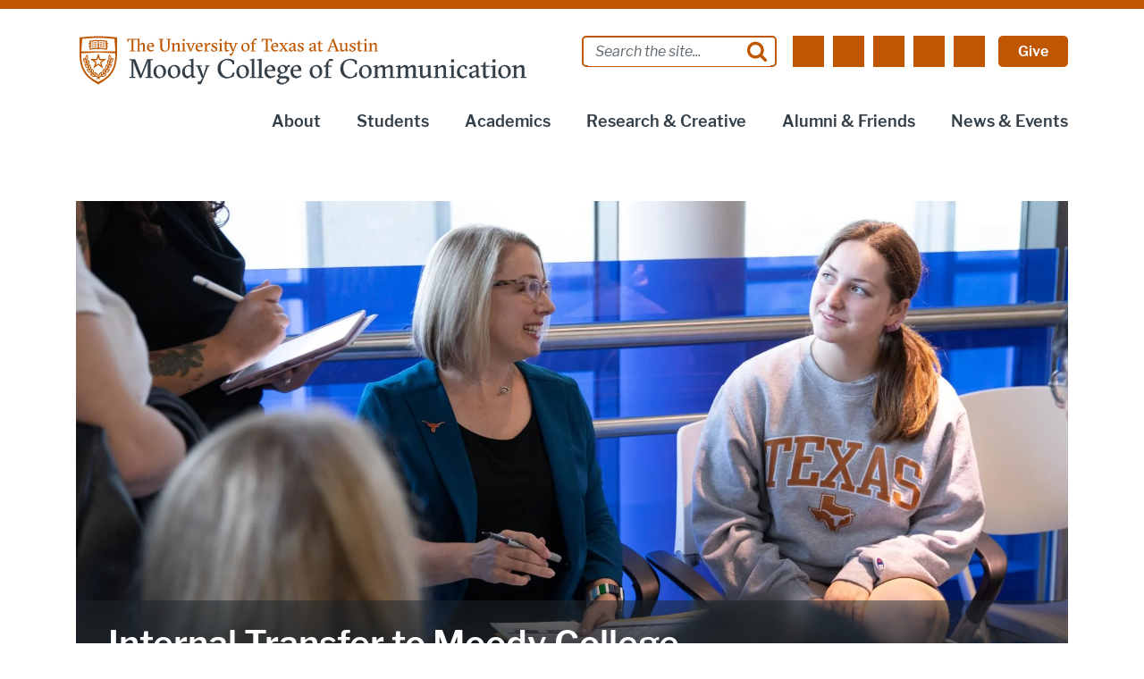

--- FILE ---
content_type: text/html; charset=UTF-8
request_url: https://moody.utexas.edu/academics/internal-transfer
body_size: 36843
content:
<!DOCTYPE html>
<html lang="en" dir="ltr" prefix="og: https://ogp.me/ns#">
  <head>
    <meta charset="utf-8" />
<meta name="abstract" content="The Moody College of Communication at The University of Texas at Austin houses the Departments of Communication Studies, Communication Sciences &amp; Disorders and Radio-Television-Film, the Stan Richards School of Advertising &amp; Public Relations and the School of Journalism." />
<meta name="keywords" content="communication, college, undergraduate programs, graduate programs, moody, university, Texas, higher education" />
<link rel="canonical" href="https://moody.utexas.edu/academics/internal-transfer" />
<link rel="shortlink" href="https://moody.utexas.edu/node/6605" />
<link rel="image_src" href="https://moody.utexas.edu/sites/default/files/hero-photos-full/hero-student-bridge2.jpg" />
<meta property="og:site_name" content="Moody College of Communication" />
<meta property="og:type" content="website" />
<meta property="og:url" content="https://moody.utexas.edu/academics/internal-transfer" />
<meta property="og:title" content="Internal Transfer" />
<meta property="og:image" content="http://moody.utexas.edu/sites/default/files/hero-photos-full/hero-student-bridge2.jpg" />
<meta property="og:image:url" content="http://moody.utexas.edu/sites/default/files/hero-photos-full/hero-student-bridge2.jpg" />
<meta property="og:image:secure_url" content="https://moody.utexas.edu/sites/default/files/hero-photos-full/hero-student-bridge2.jpg" />
<meta property="og:image:type" content="image/jpeg" />
<meta property="og:image:width" content="1350" />
<meta property="og:image:height" content="421" />
<meta property="og:updated_time" content="2026-01-07T12:37:47-06:00" />
<meta property="og:street_address" content="300 W. Dean Keeton (A0900)" />
<meta property="og:postal_code" content="78712" />
<meta property="og:country_name" content="United States" />
<meta property="og:email" content="comm-webmaster@austin.utexas.edu" />
<meta property="og:phone_number" content="15124715775" />
<meta property="og:fax_number" content="15124718500" />
<meta property="og:locale" content="en_US" />
<meta name="twitter:card" content="summary" />
<meta name="twitter:site" content="@utexasmoody" />
<meta name="twitter:title" content="Internal Transfer" />
<meta name="twitter:site:id" content="21015067" />
<meta name="twitter:creator:id" content="21015067" />
<meta name="twitter:creator" content="@utexasmoody" />
<meta name="Generator" content="Drupal 10 (https://www.drupal.org)" />
<meta name="MobileOptimized" content="width" />
<meta name="HandheldFriendly" content="true" />
<meta name="viewport" content="width=device-width, initial-scale=1.0" />
<link rel="manifest" href="/site.webmanifest" />
<link rel="apple-touch-icon" sizes="180x180" href="/apple-touch-icon.png" />
<link rel="icon" sizes="16x16" href="/favicon.ico" />
<link rel="icon" sizes="32x32" href="/favicon-32x32.png" />
<link rel="icon" sizes="48x48" href="/favicon-48x48.png" />
<link rel="icon" sizes="150x150" href="/mstile-150x150.png" />
<link rel="icon" sizes="192x192" href="/android-chrome-192x192.png" />
<link rel="icon" sizes="512x512" href="/android-chrome-512x512.png" />
<link rel="mask-icon" sizes="400x400" href="/safari-pinned-tab.svg" color="#bf5700" />
<link rel="icon" href="/favicon.ico" type="image/vnd.microsoft.icon" />
<meta name="utexas-utdk-version" content="3" />
<style>.block__ut-social-links--link.bluesky {
          mask: url('/sites/default/files/social_icons/social-media-icons-rtf-bsky_0.svg');mask-size: cover;}.block__ut-social-links--link.facebook {
          mask: url('/sites/default/files/social_icons/facebook_0.svg');mask-size: cover;}.block__ut-social-links--link.flickr {
          mask: url('/sites/default/files/social_icons/flickr_0.svg');mask-size: cover;}.block__ut-social-links--link.googleplus {
          mask: url('/sites/default/files/social_icons/googleplus_0.svg');mask-size: cover;}.block__ut-social-links--link.instagram {
          mask: url('/sites/default/files/social_icons/instagram_0.svg');mask-size: cover;}.block__ut-social-links--link.linkedin {
          mask: url('/sites/default/files/social_icons/linkedin_0.svg');mask-size: cover;}.block__ut-social-links--link.pinterest {
          mask: url('/sites/default/files/social_icons/pinterest_0.svg');mask-size: cover;}.block__ut-social-links--link.reddit {
          mask: url('/sites/default/files/social_icons/reddit_0.svg');mask-size: cover;}.block__ut-social-links--link.snapchat {
          mask: url('/sites/default/files/social_icons/snapchat_0.svg');mask-size: cover;}.block__ut-social-links--link.threads {
          mask: url('/sites/default/files/social_icons/threads-fill_0.svg');mask-size: cover;}.block__ut-social-links--link.tumblr {
          mask: url('/sites/default/files/social_icons/tumblr_0.svg');mask-size: cover;}.block__ut-social-links--link.twitter {
          mask: url('/sites/default/files/social_icons/twitter_0.svg');mask-size: cover;}.block__ut-social-links--link.vimeo {
          mask: url('/sites/default/files/social_icons/vimeo_0.svg');mask-size: cover;}.block__ut-social-links--link.youtube {
          mask: url('/sites/default/files/social_icons/youtube_0.svg');mask-size: cover;}</style>
<style>
          #ae65c5.hero--photo-gradient {
            background-image: url(https://moody.utexas.edu/sites/default/files/styles/utexas_image_style_2250w_900h/public/2024-02/advising_cassandra_012.jpg?itok=MyRVT7sQ);
          }
          @media screen and (max-width: 900px) {
            #ae65c5.hero--photo-gradient {
              background-image: url(https://moody.utexas.edu/sites/default/files/styles/utexas_image_style_900w/public/2024-02/advising_cassandra_012.jpg?itok=veZ_QEZ6);
            }
          }
          @media screen and (max-width: 600px) {
            #ae65c5.hero--photo-gradient {
              background-image: url(https://moody.utexas.edu/sites/default/files/styles/utexas_image_style_600w/public/2024-02/advising_cassandra_012.jpg?itok=mQYWbuBe);
            }
          }</style>
<style>.block__ut-social-links--link.bluesky {
          mask: url('/sites/default/files/social_icons/social-media-icons-rtf-bsky_0.svg');mask-size: cover;}.block__ut-social-links--link.facebook {
          mask: url('/sites/default/files/social_icons/facebook_0.svg');mask-size: cover;}.block__ut-social-links--link.flickr {
          mask: url('/sites/default/files/social_icons/flickr_0.svg');mask-size: cover;}.block__ut-social-links--link.googleplus {
          mask: url('/sites/default/files/social_icons/googleplus_0.svg');mask-size: cover;}.block__ut-social-links--link.instagram {
          mask: url('/sites/default/files/social_icons/instagram_0.svg');mask-size: cover;}.block__ut-social-links--link.linkedin {
          mask: url('/sites/default/files/social_icons/linkedin_0.svg');mask-size: cover;}.block__ut-social-links--link.pinterest {
          mask: url('/sites/default/files/social_icons/pinterest_0.svg');mask-size: cover;}.block__ut-social-links--link.reddit {
          mask: url('/sites/default/files/social_icons/reddit_0.svg');mask-size: cover;}.block__ut-social-links--link.snapchat {
          mask: url('/sites/default/files/social_icons/snapchat_0.svg');mask-size: cover;}.block__ut-social-links--link.threads {
          mask: url('/sites/default/files/social_icons/threads-fill_0.svg');mask-size: cover;}.block__ut-social-links--link.tumblr {
          mask: url('/sites/default/files/social_icons/tumblr_0.svg');mask-size: cover;}.block__ut-social-links--link.twitter {
          mask: url('/sites/default/files/social_icons/twitter_0.svg');mask-size: cover;}.block__ut-social-links--link.vimeo {
          mask: url('/sites/default/files/social_icons/vimeo_0.svg');mask-size: cover;}.block__ut-social-links--link.youtube {
          mask: url('/sites/default/files/social_icons/youtube_0.svg');mask-size: cover;}</style>
<link rel="icon" href="/themes/custom/moody/favicon.ico" type="image/vnd.microsoft.icon" />
<link rel="preload" as="image" href="https://moody.utexas.edu/sites/default/files/styles/utexas_image_style_2250w_900h/public/2024-02/advising_cassandra_012.jpg?itok=MyRVT7sQ" />
<script>window.a2a_config=window.a2a_config||{};a2a_config.callbacks=[];a2a_config.overlays=[];a2a_config.templates={};a2a_config.icon_color = "#bf5700";</script>

    <title>Internal Transfer | Moody College of Communication</title>
    <link rel="stylesheet" media="all" href="/sites/default/files/css/css_5qLt3AC56EGrQRH1xyY7Z-5AebM8Fg_pPSMZF5OqUDM.css?delta=0&amp;language=en&amp;theme=moody&amp;include=[base64]" />
<link rel="stylesheet" media="all" href="/sites/default/files/css/css_2iNC7X5BkOJnvDiv1iWDv4hFGnM1mHK0JOxMJVwbc20.css?delta=1&amp;language=en&amp;theme=moody&amp;include=[base64]" />

    <script type="application/json" data-drupal-selector="drupal-settings-json">{"path":{"baseUrl":"\/","pathPrefix":"","currentPath":"node\/6605","currentPathIsAdmin":false,"isFront":false,"currentLanguage":"en"},"pluralDelimiter":"\u0003","suppressDeprecationErrors":true,"gtag":{"tagId":"","consentMode":false,"otherIds":[],"events":[],"additionalConfigInfo":[]},"ajaxPageState":{"libraries":"[base64]","theme":"moody","theme_token":null},"ajaxTrustedUrl":{"\/search\/google":true},"gtm":{"tagId":null,"settings":{"data_layer":"dataLayer","include_classes":false,"allowlist_classes":"","blocklist_classes":"","include_environment":false,"environment_id":"","environment_token":""},"tagIds":["GTM-5WMR4D"]},"googlePSE":{"language":"en","displayWatermark":false},"user":{"uid":0,"permissionsHash":"cc6b3330d09a4e3eae1f666b6a29f2112a41addf58f09ffe34970774e50bf81f"}}</script>
<script src="/sites/default/files/js/js_y5M5AtpXeSExM4nZJB3YKL6AiOs5QCTzx7bJXuvythU.js?scope=header&amp;delta=0&amp;language=en&amp;theme=moody&amp;include=eJxdjEsOwyAMRC8EYdWzdIkccGhSwJFtpHD7RvlUajeeN28kQ4xKULuDC4aJqaqZiLV7CIziUqYRsklEKaMPgu7EnZ6gyAX4fa8KyaX9_PcBFth-ZTGFKPb7_VF8xDVTL1jVHcKGJkrFivaMYpriBuKgKVmo4UX8dSORijKsD7vc0mfo1FTcmX5sc47Ivs0fGs9hZg"></script>
<script src="/modules/contrib/google_tag/js/gtag.js?t8hvrt"></script>
<script src="/modules/contrib/google_tag/js/gtm.js?t8hvrt"></script>

  </head>
  <body class="page__moody_landing_page node-moody_landing_page">
    <svg aria-hidden="true" style="position: absolute; width: 0; height: 0; overflow: hidden;" version="1.1" xmlns="http://www.w3.org/2000/svg" xmlns:xlink="http://www.w3.org/1999/xlink">
<defs>
<symbol id="ut-retweet" viewBox="0 0 30 28">
<title>retweet icon</title>
<path d="M20 23.5c0 0.266-0.234 0.5-0.5 0.5h-15c-0.578 0-0.5-0.609-0.5-1v-9h-3c-0.547 0-1-0.453-1-1 0-0.234 0.078-0.469 0.234-0.641l5-6c0.187-0.219 0.469-0.344 0.766-0.344s0.578 0.125 0.766 0.344l5 6c0.156 0.172 0.234 0.406 0.234 0.641 0 0.547-0.453 1-1 1h-3v6h9c0.141 0 0.297 0.063 0.391 0.172l2.5 3c0.063 0.094 0.109 0.219 0.109 0.328zM30 17c0 0.234-0.078 0.469-0.234 0.641l-5 6c-0.187 0.219-0.469 0.359-0.766 0.359s-0.578-0.141-0.766-0.359l-5-6c-0.156-0.172-0.234-0.406-0.234-0.641 0-0.547 0.453-1 1-1h3v-6h-9c-0.141 0-0.297-0.063-0.391-0.187l-2.5-3c-0.063-0.078-0.109-0.203-0.109-0.313 0-0.266 0.234-0.5 0.5-0.5h15c0.578 0 0.5 0.609 0.5 1v9h3c0.547 0 1 0.453 1 1z"></path>
</symbol>
<symbol id="ut-bullhorn" viewBox="0 0 28 28">
<title>bullhorn icon</title>
<path d="M26 10c1.109 0 2 0.891 2 2s-0.891 2-2 2v6c0 1.094-0.906 2-2 2-2.781-2.312-7.266-5.484-12.688-5.938-1.859 0.625-2.5 2.797-1.281 4.047-1.094 1.797 0.313 3.063 1.969 4.359-0.969 1.906-5 1.937-6.438 0.609-0.906-2.781-2.25-5.563-1.156-9.078h-1.906c-1.375 0-2.5-1.125-2.5-2.5v-3c0-1.375 1.125-2.5 2.5-2.5h7.5c6 0 11-3.5 14-6 1.094 0 2 0.906 2 2v6zM24 19.437v-14.906c-4.078 3.125-8.031 4.922-12 5.359v4.219c3.969 0.438 7.922 2.203 12 5.328z"></path>
</symbol>
<symbol id="ut-reply" viewBox="0 0 28 28">
<title>reply icon</title>
<path d="M28 17.5c0 2.188-1.094 5.047-1.984 7.047-0.172 0.359-0.344 0.859-0.578 1.188-0.109 0.156-0.219 0.266-0.438 0.266-0.313 0-0.5-0.25-0.5-0.547 0-0.25 0.063-0.531 0.078-0.781 0.047-0.641 0.078-1.281 0.078-1.922 0-7.453-4.422-8.75-11.156-8.75h-3.5v4c0 0.547-0.453 1-1 1-0.266 0-0.516-0.109-0.703-0.297l-8-8c-0.187-0.187-0.297-0.438-0.297-0.703s0.109-0.516 0.297-0.703l8-8c0.187-0.187 0.438-0.297 0.703-0.297 0.547 0 1 0.453 1 1v4h3.5c5.125 0 11.5 0.906 13.672 6.297 0.656 1.656 0.828 3.453 0.828 5.203z"></path>
</symbol>
<symbol id="ut-info" viewBox="0 0 10 28">
<title>info icon</title>
<path d="M10 21v2c0 0.547-0.453 1-1 1h-8c-0.547 0-1-0.453-1-1v-2c0-0.547 0.453-1 1-1h1v-6h-1c-0.547 0-1-0.453-1-1v-2c0-0.547 0.453-1 1-1h6c0.547 0 1 0.453 1 1v9h1c0.547 0 1 0.453 1 1zM8 3v3c0 0.547-0.453 1-1 1h-4c-0.547 0-1-0.453-1-1v-3c0-0.547 0.453-1 1-1h4c0.547 0 1 0.453 1 1z"></path>
</symbol>
<symbol id="ut-flickr" viewBox="0 0 24 28">
<title>flickr icon</title>
<path d="M19.5 2c2.484 0 4.5 2.016 4.5 4.5v15c0 2.484-2.016 4.5-4.5 4.5h-15c-2.484 0-4.5-2.016-4.5-4.5v-15c0-2.484 2.016-4.5 4.5-4.5h15zM10.906 14c0-1.828-1.484-3.313-3.313-3.313s-3.313 1.484-3.313 3.313 1.484 3.313 3.313 3.313 3.313-1.484 3.313-3.313zM19.719 14c0-1.828-1.484-3.313-3.313-3.313s-3.313 1.484-3.313 3.313 1.484 3.313 3.313 3.313 3.313-1.484 3.313-3.313z"></path>
</symbol>
<symbol id="ut-tumblr" viewBox="0 0 17 28">
<title>tumblr icon</title>
<path d="M14.75 20.766l1.25 3.703c-0.469 0.703-2.594 1.5-4.5 1.531-5.672 0.094-7.812-4.031-7.812-6.937v-8.5h-2.625v-3.359c3.938-1.422 4.891-4.984 5.109-7.016 0.016-0.125 0.125-0.187 0.187-0.187h3.813v6.625h5.203v3.937h-5.219v8.094c0 1.094 0.406 2.609 2.5 2.562 0.688-0.016 1.609-0.219 2.094-0.453z"></path>
</symbol>
<symbol id="ut-vimeo" viewBox="0 0 28 28">
<title>vimeo icon</title>
<path d="M26.703 8.094c-0.109 2.469-1.844 5.859-5.187 10.172-3.469 4.484-6.375 6.734-8.781 6.734-1.484 0-2.734-1.375-3.75-4.109-0.688-2.5-1.375-5.016-2.063-7.531-0.75-2.734-1.578-4.094-2.453-4.094-0.187 0-0.844 0.391-1.984 1.188l-1.203-1.531c1.25-1.109 2.484-2.234 3.719-3.313 1.656-1.469 2.922-2.203 3.766-2.281 1.984-0.187 3.187 1.156 3.656 4.047 0.484 3.125 0.844 5.078 1.031 5.828 0.578 2.594 1.188 3.891 1.875 3.891 0.531 0 1.328-0.828 2.406-2.516 1.062-1.687 1.625-2.969 1.703-3.844 0.141-1.453-0.422-2.172-1.703-2.172-0.609 0-1.234 0.141-1.891 0.406 1.25-4.094 3.641-6.078 7.172-5.969 2.609 0.078 3.844 1.781 3.687 5.094z"></path>
</symbol>
<symbol id="ut-reddit" viewBox="0 0 28 28">
<title>reddit icon</title>
<path d="M28 13.219c0 1.219-0.688 2.266-1.703 2.781 0.125 0.484 0.187 0.984 0.187 1.5 0 4.937-5.578 8.937-12.453 8.937-6.859 0-12.437-4-12.437-8.937 0-0.5 0.063-1 0.172-1.469-1.047-0.516-1.766-1.578-1.766-2.812 0-1.719 1.391-3.109 3.109-3.109 0.891 0 1.687 0.375 2.266 0.984 2.109-1.469 4.922-2.422 8.047-2.531l1.813-8.141c0.063-0.281 0.359-0.469 0.641-0.406l5.766 1.266c0.375-0.75 1.172-1.281 2.078-1.281 1.297 0 2.344 1.047 2.344 2.328 0 1.297-1.047 2.344-2.344 2.344-1.281 0-2.328-1.047-2.328-2.328l-5.219-1.156-1.625 7.375c3.141 0.094 5.984 1.031 8.109 2.5 0.562-0.594 1.359-0.953 2.234-0.953 1.719 0 3.109 1.391 3.109 3.109zM6.531 16.328c0 1.297 1.047 2.344 2.328 2.344 1.297 0 2.344-1.047 2.344-2.344 0-1.281-1.047-2.328-2.344-2.328-1.281 0-2.328 1.047-2.328 2.328zM19.187 21.875c0.234-0.234 0.234-0.578 0-0.812-0.219-0.219-0.578-0.219-0.797 0-0.938 0.953-2.953 1.281-4.391 1.281s-3.453-0.328-4.391-1.281c-0.219-0.219-0.578-0.219-0.797 0-0.234 0.219-0.234 0.578 0 0.812 1.484 1.484 4.344 1.594 5.187 1.594s3.703-0.109 5.187-1.594zM19.141 18.672c1.281 0 2.328-1.047 2.328-2.344 0-1.281-1.047-2.328-2.328-2.328-1.297 0-2.344 1.047-2.344 2.328 0 1.297 1.047 2.344 2.344 2.344z"></path>
</symbol>
<symbol id="ut-podcast" viewBox="0 0 24 28">
<title>podcast icon</title>
<path d="M15.531 18.625c0 1.031-0.109 2.063-0.266 3.078-0.234 1.625-0.469 3.297-0.859 4.891-0.281 1.141-1.344 1.406-2.375 1.406s-2.094-0.266-2.375-1.406c-0.391-1.594-0.625-3.266-0.859-4.891-0.156-1.016-0.266-2.047-0.266-3.078 0-2.109 1.703-2.625 3.5-2.625s3.5 0.516 3.5 2.625zM24 12c0 5.063-3.125 9.391-7.562 11.156-0.172 0.063-0.359-0.094-0.328-0.281 0.047-0.328 0.094-0.672 0.156-1.031 0.031-0.25 0.063-0.5 0.094-0.734 0.016-0.094 0.063-0.156 0.141-0.187 3.25-1.656 5.5-5.031 5.5-8.922 0-5.703-4.781-10.297-10.547-9.984-5.281 0.281-9.484 4.781-9.453 10.063 0.031 3.891 2.297 7.25 5.563 8.875 0.078 0.031 0.125 0.109 0.141 0.187 0.031 0.219 0.063 0.453 0.094 0.703 0.063 0.375 0.109 0.719 0.172 1.062 0.031 0.187-0.172 0.344-0.344 0.266-4.641-1.813-7.875-6.438-7.609-11.766 0.297-6.047 5.172-11 11.219-11.375 6.969-0.438 12.766 5.094 12.766 11.969zM15.531 11.5c0 1.937-1.563 3.5-3.5 3.5s-3.5-1.563-3.5-3.5 1.563-3.5 3.5-3.5 3.5 1.563 3.5 3.5zM20.031 12c0 2.578-1.234 4.891-3.125 6.344-0.156 0.125-0.375 0.016-0.406-0.187-0.047-0.438-0.172-0.953-0.453-1.437-0.063-0.094-0.047-0.219 0.047-0.313 1.188-1.094 1.937-2.656 1.937-4.406 0-3.531-3.078-6.359-6.687-5.969-2.766 0.313-5.016 2.594-5.281 5.375-0.203 1.969 0.578 3.781 1.906 5 0.094 0.094 0.109 0.219 0.047 0.313-0.281 0.484-0.406 1-0.453 1.453-0.031 0.187-0.25 0.297-0.406 0.172-1.937-1.5-3.172-3.859-3.125-6.516 0.094-4.156 3.469-7.625 7.609-7.812 4.594-0.219 8.391 3.437 8.391 7.984z"></path>
</symbol>
<symbol id="ut-angle-down" viewBox="0 0 18 28">
<title>angle-down icon</title>
<path d="M16.797 11.5c0 0.125-0.063 0.266-0.156 0.359l-7.281 7.281c-0.094 0.094-0.234 0.156-0.359 0.156s-0.266-0.063-0.359-0.156l-7.281-7.281c-0.094-0.094-0.156-0.234-0.156-0.359s0.063-0.266 0.156-0.359l0.781-0.781c0.094-0.094 0.219-0.156 0.359-0.156 0.125 0 0.266 0.063 0.359 0.156l6.141 6.141 6.141-6.141c0.094-0.094 0.234-0.156 0.359-0.156s0.266 0.063 0.359 0.156l0.781 0.781c0.094 0.094 0.156 0.234 0.156 0.359z"></path>
</symbol>
<symbol id="ut-angle-left" viewBox="0 0 11 28">
<title>angle-left icon</title>
<path d="M9.797 8.5c0 0.125-0.063 0.266-0.156 0.359l-6.141 6.141 6.141 6.141c0.094 0.094 0.156 0.234 0.156 0.359s-0.063 0.266-0.156 0.359l-0.781 0.781c-0.094 0.094-0.234 0.156-0.359 0.156s-0.266-0.063-0.359-0.156l-7.281-7.281c-0.094-0.094-0.156-0.234-0.156-0.359s0.063-0.266 0.156-0.359l7.281-7.281c0.094-0.094 0.234-0.156 0.359-0.156s0.266 0.063 0.359 0.156l0.781 0.781c0.094 0.094 0.156 0.219 0.156 0.359z"></path>
</symbol>
<symbol id="ut-angle-right" viewBox="0 0 9 28">
<title>angle-right icon</title>
<path d="M9.297 15c0 0.125-0.063 0.266-0.156 0.359l-7.281 7.281c-0.094 0.094-0.234 0.156-0.359 0.156s-0.266-0.063-0.359-0.156l-0.781-0.781c-0.094-0.094-0.156-0.219-0.156-0.359 0-0.125 0.063-0.266 0.156-0.359l6.141-6.141-6.141-6.141c-0.094-0.094-0.156-0.234-0.156-0.359s0.063-0.266 0.156-0.359l0.781-0.781c0.094-0.094 0.234-0.156 0.359-0.156s0.266 0.063 0.359 0.156l7.281 7.281c0.094 0.094 0.156 0.234 0.156 0.359z"></path>
</symbol>
<symbol id="ut-angle-up" viewBox="0 0 18 28">
<title>angle-up icon</title>
<path d="M16.797 18.5c0 0.125-0.063 0.266-0.156 0.359l-0.781 0.781c-0.094 0.094-0.219 0.156-0.359 0.156-0.125 0-0.266-0.063-0.359-0.156l-6.141-6.141-6.141 6.141c-0.094 0.094-0.234 0.156-0.359 0.156s-0.266-0.063-0.359-0.156l-0.781-0.781c-0.094-0.094-0.156-0.234-0.156-0.359s0.063-0.266 0.156-0.359l7.281-7.281c0.094-0.094 0.234-0.156 0.359-0.156s0.266 0.063 0.359 0.156l7.281 7.281c0.094 0.094 0.156 0.234 0.156 0.359z"></path>
</symbol>
<symbol id="ut-ban" viewBox="0 0 24 28">
<title>ban icon</title>
<path d="M20.5 13.953c0-1.703-0.5-3.281-1.359-4.609l-11.781 11.766c1.344 0.875 2.938 1.391 4.641 1.391 4.688 0 8.5-3.828 8.5-8.547zM4.891 18.625l11.797-11.781c-1.344-0.906-2.953-1.422-4.688-1.422-4.688 0-8.5 3.828-8.5 8.531 0 1.734 0.516 3.328 1.391 4.672zM24 13.953c0 6.656-5.375 12.047-12 12.047s-12-5.391-12-12.047c0-6.641 5.375-12.031 12-12.031s12 5.391 12 12.031z"></path>
</symbol>
<symbol id="ut-hamburger" viewBox="0 0 24 28">
<title>hamburger icon</title>
<path d="M24 21v2c0 0.547-0.453 1-1 1h-22c-0.547 0-1-0.453-1-1v-2c0-0.547 0.453-1 1-1h22c0.547 0 1 0.453 1 1zM24 13v2c0 0.547-0.453 1-1 1h-22c-0.547 0-1-0.453-1-1v-2c0-0.547 0.453-1 1-1h22c0.547 0 1 0.453 1 1zM24 5v2c0 0.547-0.453 1-1 1h-22c-0.547 0-1-0.453-1-1v-2c0-0.547 0.453-1 1-1h22c0.547 0 1 0.453 1 1z"></path>
</symbol>
<symbol id="ut-book" viewBox="0 0 26 28">
<title>book icon</title>
<path d="M25.609 7.469c0.391 0.562 0.5 1.297 0.281 2.016l-4.297 14.156c-0.391 1.328-1.766 2.359-3.109 2.359h-14.422c-1.594 0-3.297-1.266-3.875-2.891-0.25-0.703-0.25-1.391-0.031-1.984 0.031-0.313 0.094-0.625 0.109-1 0.016-0.25-0.125-0.453-0.094-0.641 0.063-0.375 0.391-0.641 0.641-1.062 0.469-0.781 1-2.047 1.172-2.859 0.078-0.297-0.078-0.641 0-0.906 0.078-0.297 0.375-0.516 0.531-0.797 0.422-0.719 0.969-2.109 1.047-2.844 0.031-0.328-0.125-0.688-0.031-0.938 0.109-0.359 0.453-0.516 0.688-0.828 0.375-0.516 1-2 1.094-2.828 0.031-0.266-0.125-0.531-0.078-0.812 0.063-0.297 0.438-0.609 0.688-0.969 0.656-0.969 0.781-3.109 2.766-2.547l-0.016 0.047c0.266-0.063 0.531-0.141 0.797-0.141h11.891c0.734 0 1.391 0.328 1.781 0.875 0.406 0.562 0.5 1.297 0.281 2.031l-4.281 14.156c-0.734 2.406-1.141 2.938-3.125 2.938h-13.578c-0.203 0-0.453 0.047-0.594 0.234-0.125 0.187-0.141 0.328-0.016 0.672 0.313 0.906 1.391 1.094 2.25 1.094h14.422c0.578 0 1.25-0.328 1.422-0.891l4.688-15.422c0.094-0.297 0.094-0.609 0.078-0.891 0.359 0.141 0.688 0.359 0.922 0.672zM8.984 7.5c-0.094 0.281 0.063 0.5 0.344 0.5h9.5c0.266 0 0.562-0.219 0.656-0.5l0.328-1c0.094-0.281-0.063-0.5-0.344-0.5h-9.5c-0.266 0-0.562 0.219-0.656 0.5zM7.688 11.5c-0.094 0.281 0.063 0.5 0.344 0.5h9.5c0.266 0 0.562-0.219 0.656-0.5l0.328-1c0.094-0.281-0.063-0.5-0.344-0.5h-9.5c-0.266 0-0.562 0.219-0.656 0.5z"></path>
</symbol>
<symbol id="ut-bookmark" viewBox="0 0 20 28">
<title>bookmark icon</title>
<path d="M18.188 2c0.234 0 0.469 0.047 0.688 0.141 0.688 0.266 1.125 0.906 1.125 1.609v20.141c0 0.703-0.438 1.344-1.125 1.609-0.219 0.094-0.453 0.125-0.688 0.125-0.484 0-0.938-0.172-1.297-0.5l-6.891-6.625-6.891 6.625c-0.359 0.328-0.812 0.516-1.297 0.516-0.234 0-0.469-0.047-0.688-0.141-0.688-0.266-1.125-0.906-1.125-1.609v-20.141c0-0.703 0.438-1.344 1.125-1.609 0.219-0.094 0.453-0.141 0.688-0.141h16.375z"></path>
</symbol>
<symbol id="ut-bug" viewBox="0 0 26 28">
<title>bug icon</title>
<path d="M25.5 15c0 0.547-0.453 1-1 1h-3.5c0 1.953-0.422 3.422-1.047 4.531l3.25 3.266c0.391 0.391 0.391 1.016 0 1.406-0.187 0.203-0.453 0.297-0.703 0.297s-0.516-0.094-0.703-0.297l-3.094-3.078s-2.047 1.875-4.703 1.875v-14h-2v14c-2.828 0-4.891-2.063-4.891-2.063l-2.859 3.234c-0.203 0.219-0.469 0.328-0.75 0.328-0.234 0-0.469-0.078-0.672-0.25-0.406-0.375-0.438-1-0.078-1.422l3.156-3.547c-0.547-1.078-0.906-2.469-0.906-4.281h-3.5c-0.547 0-1-0.453-1-1s0.453-1 1-1h3.5v-4.594l-2.703-2.703c-0.391-0.391-0.391-1.016 0-1.406s1.016-0.391 1.406 0l2.703 2.703h13.188l2.703-2.703c0.391-0.391 1.016-0.391 1.406 0s0.391 1.016 0 1.406l-2.703 2.703v4.594h3.5c0.547 0 1 0.453 1 1zM18 6h-10c0-2.766 2.234-5 5-5s5 2.234 5 5z"></path>
</symbol>
<symbol id="ut-caret-down" viewBox="0 0 16 28">
<title>caret-down icon</title>
<path d="M16 11c0 0.266-0.109 0.516-0.297 0.703l-7 7c-0.187 0.187-0.438 0.297-0.703 0.297s-0.516-0.109-0.703-0.297l-7-7c-0.187-0.187-0.297-0.438-0.297-0.703 0-0.547 0.453-1 1-1h14c0.547 0 1 0.453 1 1z"></path>
</symbol>
<symbol id="ut-caret-left" viewBox="0 0 11 28">
<title>caret-left icon</title>
<path d="M10 7v14c0 0.547-0.453 1-1 1-0.266 0-0.516-0.109-0.703-0.297l-7-7c-0.187-0.187-0.297-0.438-0.297-0.703s0.109-0.516 0.297-0.703l7-7c0.187-0.187 0.438-0.297 0.703-0.297 0.547 0 1 0.453 1 1z"></path>
</symbol>
<symbol id="ut-caret-right" viewBox="0 0 9 28">
<title>caret-right icon</title>
<path d="M9 14c0 0.266-0.109 0.516-0.297 0.703l-7 7c-0.187 0.187-0.438 0.297-0.703 0.297-0.547 0-1-0.453-1-1v-14c0-0.547 0.453-1 1-1 0.266 0 0.516 0.109 0.703 0.297l7 7c0.187 0.187 0.297 0.438 0.297 0.703z"></path>
</symbol>
<symbol id="ut-caret-up" viewBox="0 0 16 28">
<title>caret-up icon</title>
<path d="M16 19c0 0.547-0.453 1-1 1h-14c-0.547 0-1-0.453-1-1 0-0.266 0.109-0.516 0.297-0.703l7-7c0.187-0.187 0.438-0.297 0.703-0.297s0.516 0.109 0.703 0.297l7 7c0.187 0.187 0.297 0.438 0.297 0.703z"></path>
</symbol>
<symbol id="ut-chain" viewBox="0 0 26 28">
<title>chain icon</title>
<path d="M22.75 19c0-0.406-0.156-0.781-0.438-1.062l-3.25-3.25c-0.281-0.281-0.672-0.438-1.062-0.438-0.453 0-0.812 0.172-1.125 0.5 0.516 0.516 1.125 0.953 1.125 1.75 0 0.828-0.672 1.5-1.5 1.5-0.797 0-1.234-0.609-1.75-1.125-0.328 0.313-0.516 0.672-0.516 1.141 0 0.391 0.156 0.781 0.438 1.062l3.219 3.234c0.281 0.281 0.672 0.422 1.062 0.422s0.781-0.141 1.062-0.406l2.297-2.281c0.281-0.281 0.438-0.656 0.438-1.047zM11.766 7.984c0-0.391-0.156-0.781-0.438-1.062l-3.219-3.234c-0.281-0.281-0.672-0.438-1.062-0.438s-0.781 0.156-1.062 0.422l-2.297 2.281c-0.281 0.281-0.438 0.656-0.438 1.047 0 0.406 0.156 0.781 0.438 1.062l3.25 3.25c0.281 0.281 0.672 0.422 1.062 0.422 0.453 0 0.812-0.156 1.125-0.484-0.516-0.516-1.125-0.953-1.125-1.75 0-0.828 0.672-1.5 1.5-1.5 0.797 0 1.234 0.609 1.75 1.125 0.328-0.313 0.516-0.672 0.516-1.141zM25.75 19c0 1.188-0.484 2.344-1.328 3.172l-2.297 2.281c-0.844 0.844-1.984 1.297-3.172 1.297-1.203 0-2.344-0.469-3.187-1.328l-3.219-3.234c-0.844-0.844-1.297-1.984-1.297-3.172 0-1.234 0.5-2.406 1.375-3.266l-1.375-1.375c-0.859 0.875-2.016 1.375-3.25 1.375-1.188 0-2.344-0.469-3.187-1.313l-3.25-3.25c-0.859-0.859-1.313-1.984-1.313-3.187 0-1.188 0.484-2.344 1.328-3.172l2.297-2.281c0.844-0.844 1.984-1.297 3.172-1.297 1.203 0 2.344 0.469 3.187 1.328l3.219 3.234c0.844 0.844 1.297 1.984 1.297 3.172 0 1.234-0.5 2.406-1.375 3.266l1.375 1.375c0.859-0.875 2.016-1.375 3.25-1.375 1.188 0 2.344 0.469 3.187 1.313l3.25 3.25c0.859 0.859 1.313 1.984 1.313 3.187z"></path>
</symbol>
<symbol id="ut-check" viewBox="0 0 28 28">
<title>check icon</title>
<path d="M26.109 8.844c0 0.391-0.156 0.781-0.438 1.062l-13.438 13.438c-0.281 0.281-0.672 0.438-1.062 0.438s-0.781-0.156-1.062-0.438l-7.781-7.781c-0.281-0.281-0.438-0.672-0.438-1.062s0.156-0.781 0.438-1.062l2.125-2.125c0.281-0.281 0.672-0.438 1.062-0.438s0.781 0.156 1.062 0.438l4.594 4.609 10.25-10.266c0.281-0.281 0.672-0.438 1.062-0.438s0.781 0.156 1.062 0.438l2.125 2.125c0.281 0.281 0.438 0.672 0.438 1.062z"></path>
</symbol>
<symbol id="ut-check-circle" viewBox="0 0 24 28">
<title>check-circle icon</title>
<path d="M20.062 11.469c0-0.266-0.094-0.531-0.281-0.719l-1.422-1.406c-0.187-0.187-0.438-0.297-0.703-0.297s-0.516 0.109-0.703 0.297l-6.375 6.359-3.531-3.531c-0.187-0.187-0.438-0.297-0.703-0.297s-0.516 0.109-0.703 0.297l-1.422 1.406c-0.187 0.187-0.281 0.453-0.281 0.719s0.094 0.516 0.281 0.703l5.656 5.656c0.187 0.187 0.453 0.297 0.703 0.297 0.266 0 0.531-0.109 0.719-0.297l8.484-8.484c0.187-0.187 0.281-0.438 0.281-0.703zM24 14c0 6.625-5.375 12-12 12s-12-5.375-12-12 5.375-12 12-12 12 5.375 12 12z"></path>
</symbol>
<symbol id="ut-chevron-down" viewBox="0 0 28 28">
<title>chevron-down icon</title>
<path d="M26.297 12.625l-11.594 11.578c-0.391 0.391-1.016 0.391-1.406 0l-11.594-11.578c-0.391-0.391-0.391-1.031 0-1.422l2.594-2.578c0.391-0.391 1.016-0.391 1.406 0l8.297 8.297 8.297-8.297c0.391-0.391 1.016-0.391 1.406 0l2.594 2.578c0.391 0.391 0.391 1.031 0 1.422z"></path>
</symbol>
<symbol id="ut-chevron-left" viewBox="0 0 21 28">
<title>chevron-left icon</title>
<path d="M18.297 4.703l-8.297 8.297 8.297 8.297c0.391 0.391 0.391 1.016 0 1.406l-2.594 2.594c-0.391 0.391-1.016 0.391-1.406 0l-11.594-11.594c-0.391-0.391-0.391-1.016 0-1.406l11.594-11.594c0.391-0.391 1.016-0.391 1.406 0l2.594 2.594c0.391 0.391 0.391 1.016 0 1.406z"></path>
</symbol>
<symbol id="ut-chevron-right" viewBox="0 0 19 28">
<title>chevron-right icon</title>
<path d="M17.297 13.703l-11.594 11.594c-0.391 0.391-1.016 0.391-1.406 0l-2.594-2.594c-0.391-0.391-0.391-1.016 0-1.406l8.297-8.297-8.297-8.297c-0.391-0.391-0.391-1.016 0-1.406l2.594-2.594c0.391-0.391 1.016-0.391 1.406 0l11.594 11.594c0.391 0.391 0.391 1.016 0 1.406z"></path>
</symbol>
<symbol id="ut-chevron-up" viewBox="0 0 28 28">
<title>chevron-up icon</title>
<path d="M26.297 20.797l-2.594 2.578c-0.391 0.391-1.016 0.391-1.406 0l-8.297-8.297-8.297 8.297c-0.391 0.391-1.016 0.391-1.406 0l-2.594-2.578c-0.391-0.391-0.391-1.031 0-1.422l11.594-11.578c0.391-0.391 1.016-0.391 1.406 0l11.594 11.578c0.391 0.391 0.391 1.031 0 1.422z"></path>
</symbol>
<symbol id="ut-circle" viewBox="0 0 24 28">
<title>circle icon</title>
<path d="M24 14c0 6.625-5.375 12-12 12s-12-5.375-12-12 5.375-12 12-12 12 5.375 12 12z"></path>
</symbol>
<symbol id="ut-circle-o" viewBox="0 0 24 28">
<title>circle-o icon</title>
<path d="M12 5.5c-4.688 0-8.5 3.813-8.5 8.5s3.813 8.5 8.5 8.5 8.5-3.813 8.5-8.5-3.813-8.5-8.5-8.5zM24 14c0 6.625-5.375 12-12 12s-12-5.375-12-12 5.375-12 12-12v0c6.625 0 12 5.375 12 12z"></path>
</symbol>
<symbol id="ut-clone" viewBox="0 0 28 28">
<title>clone icon</title>
<path d="M26 25.5v-17c0-0.266-0.234-0.5-0.5-0.5h-17c-0.266 0-0.5 0.234-0.5 0.5v17c0 0.266 0.234 0.5 0.5 0.5h17c0.266 0 0.5-0.234 0.5-0.5zM28 8.5v17c0 1.375-1.125 2.5-2.5 2.5h-17c-1.375 0-2.5-1.125-2.5-2.5v-17c0-1.375 1.125-2.5 2.5-2.5h17c1.375 0 2.5 1.125 2.5 2.5zM22 2.5v2.5h-2v-2.5c0-0.266-0.234-0.5-0.5-0.5h-17c-0.266 0-0.5 0.234-0.5 0.5v17c0 0.266 0.234 0.5 0.5 0.5h2.5v2h-2.5c-1.375 0-2.5-1.125-2.5-2.5v-17c0-1.375 1.125-2.5 2.5-2.5h17c1.375 0 2.5 1.125 2.5 2.5z"></path>
</symbol>
<symbol id="ut-close" viewBox="0 0 22 28">
<title>close icon</title>
<path d="M20.281 20.656c0 0.391-0.156 0.781-0.438 1.062l-2.125 2.125c-0.281 0.281-0.672 0.438-1.062 0.438s-0.781-0.156-1.062-0.438l-4.594-4.594-4.594 4.594c-0.281 0.281-0.672 0.438-1.062 0.438s-0.781-0.156-1.062-0.438l-2.125-2.125c-0.281-0.281-0.438-0.672-0.438-1.062s0.156-0.781 0.438-1.062l4.594-4.594-4.594-4.594c-0.281-0.281-0.438-0.672-0.438-1.062s0.156-0.781 0.438-1.062l2.125-2.125c0.281-0.281 0.672-0.438 1.062-0.438s0.781 0.156 1.062 0.438l4.594 4.594 4.594-4.594c0.281-0.281 0.672-0.438 1.062-0.438s0.781 0.156 1.062 0.438l2.125 2.125c0.281 0.281 0.438 0.672 0.438 1.062s-0.156 0.781-0.438 1.062l-4.594 4.594 4.594 4.594c0.281 0.281 0.438 0.672 0.438 1.062z"></path>
</symbol>
<symbol id="ut-download-cloud" viewBox="0 0 30 28">
<title>download-cloud icon</title>
<path d="M20 14.5c0-0.281-0.219-0.5-0.5-0.5h-3.5v-5.5c0-0.266-0.234-0.5-0.5-0.5h-3c-0.266 0-0.5 0.234-0.5 0.5v5.5h-3.5c-0.281 0-0.5 0.234-0.5 0.5 0 0.125 0.047 0.266 0.141 0.359l5.5 5.5c0.094 0.094 0.219 0.141 0.359 0.141 0.125 0 0.266-0.047 0.359-0.141l5.484-5.484c0.094-0.109 0.156-0.234 0.156-0.375zM30 18c0 3.313-2.688 6-6 6h-17c-3.859 0-7-3.141-7-7 0-2.719 1.578-5.187 4.031-6.328-0.016-0.234-0.031-0.453-0.031-0.672 0-4.422 3.578-8 8-8 3.25 0 6.172 1.969 7.406 4.969 0.719-0.625 1.641-0.969 2.594-0.969 2.203 0 4 1.797 4 4 0 0.766-0.219 1.516-0.641 2.156 2.719 0.641 4.641 3.063 4.641 5.844z"></path>
</symbol>
<symbol id="ut-code" viewBox="0 0 30 28">
<title>code icon</title>
<path d="M9.641 21.859l-0.781 0.781c-0.203 0.203-0.516 0.203-0.719 0l-7.281-7.281c-0.203-0.203-0.203-0.516 0-0.719l7.281-7.281c0.203-0.203 0.516-0.203 0.719 0l0.781 0.781c0.203 0.203 0.203 0.516 0 0.719l-6.141 6.141 6.141 6.141c0.203 0.203 0.203 0.516 0 0.719zM18.875 5.187l-5.828 20.172c-0.078 0.266-0.359 0.422-0.609 0.344l-0.969-0.266c-0.266-0.078-0.422-0.359-0.344-0.625l5.828-20.172c0.078-0.266 0.359-0.422 0.609-0.344l0.969 0.266c0.266 0.078 0.422 0.359 0.344 0.625zM29.141 15.359l-7.281 7.281c-0.203 0.203-0.516 0.203-0.719 0l-0.781-0.781c-0.203-0.203-0.203-0.516 0-0.719l6.141-6.141-6.141-6.141c-0.203-0.203-0.203-0.516 0-0.719l0.781-0.781c0.203-0.203 0.516-0.203 0.719 0l7.281 7.281c0.203 0.203 0.203 0.516 0 0.719z"></path>
</symbol>
<symbol id="ut-download" viewBox="0 0 26 28">
<title>download icon</title>
<path d="M20 21c0-0.547-0.453-1-1-1s-1 0.453-1 1 0.453 1 1 1 1-0.453 1-1zM24 21c0-0.547-0.453-1-1-1s-1 0.453-1 1 0.453 1 1 1 1-0.453 1-1zM26 17.5v5c0 0.828-0.672 1.5-1.5 1.5h-23c-0.828 0-1.5-0.672-1.5-1.5v-5c0-0.828 0.672-1.5 1.5-1.5h7.266l2.109 2.125c0.578 0.562 1.328 0.875 2.125 0.875s1.547-0.313 2.125-0.875l2.125-2.125h7.25c0.828 0 1.5 0.672 1.5 1.5zM20.922 8.609c0.156 0.375 0.078 0.812-0.219 1.094l-7 7c-0.187 0.203-0.453 0.297-0.703 0.297s-0.516-0.094-0.703-0.297l-7-7c-0.297-0.281-0.375-0.719-0.219-1.094 0.156-0.359 0.516-0.609 0.922-0.609h4v-7c0-0.547 0.453-1 1-1h4c0.547 0 1 0.453 1 1v7h4c0.406 0 0.766 0.25 0.922 0.609z"></path>
</symbol>
<symbol id="ut-ellipsis" viewBox="0 0 22 28">
<title>ellipsis icon</title>
<path d="M6 11.5v3c0 0.828-0.672 1.5-1.5 1.5h-3c-0.828 0-1.5-0.672-1.5-1.5v-3c0-0.828 0.672-1.5 1.5-1.5h3c0.828 0 1.5 0.672 1.5 1.5zM14 11.5v3c0 0.828-0.672 1.5-1.5 1.5h-3c-0.828 0-1.5-0.672-1.5-1.5v-3c0-0.828 0.672-1.5 1.5-1.5h3c0.828 0 1.5 0.672 1.5 1.5zM22 11.5v3c0 0.828-0.672 1.5-1.5 1.5h-3c-0.828 0-1.5-0.672-1.5-1.5v-3c0-0.828 0.672-1.5 1.5-1.5h3c0.828 0 1.5 0.672 1.5 1.5z"></path>
</symbol>
<symbol id="ut-envelope" viewBox="0 0 28 28">
<title>envelope icon</title>
<path d="M28 11.094v12.406c0 1.375-1.125 2.5-2.5 2.5h-23c-1.375 0-2.5-1.125-2.5-2.5v-12.406c0.469 0.516 1 0.969 1.578 1.359 2.594 1.766 5.219 3.531 7.766 5.391 1.313 0.969 2.938 2.156 4.641 2.156h0.031c1.703 0 3.328-1.188 4.641-2.156 2.547-1.844 5.172-3.625 7.781-5.391 0.562-0.391 1.094-0.844 1.563-1.359zM28 6.5c0 1.75-1.297 3.328-2.672 4.281-2.438 1.687-4.891 3.375-7.313 5.078-1.016 0.703-2.734 2.141-4 2.141h-0.031c-1.266 0-2.984-1.437-4-2.141-2.422-1.703-4.875-3.391-7.297-5.078-1.109-0.75-2.688-2.516-2.688-3.938 0-1.531 0.828-2.844 2.5-2.844h23c1.359 0 2.5 1.125 2.5 2.5z"></path>
</symbol>
<symbol id="ut-warning" viewBox="0 0 28 28">
<title>warning icon</title>
<path d="M16 21.484v-2.969c0-0.281-0.219-0.516-0.5-0.516h-3c-0.281 0-0.5 0.234-0.5 0.516v2.969c0 0.281 0.219 0.516 0.5 0.516h3c0.281 0 0.5-0.234 0.5-0.516zM15.969 15.641l0.281-7.172c0-0.094-0.047-0.219-0.156-0.297-0.094-0.078-0.234-0.172-0.375-0.172h-3.437c-0.141 0-0.281 0.094-0.375 0.172-0.109 0.078-0.156 0.234-0.156 0.328l0.266 7.141c0 0.203 0.234 0.359 0.531 0.359h2.891c0.281 0 0.516-0.156 0.531-0.359zM15.75 1.047l12 22c0.344 0.609 0.328 1.359-0.031 1.969s-1.016 0.984-1.719 0.984h-24c-0.703 0-1.359-0.375-1.719-0.984s-0.375-1.359-0.031-1.969l12-22c0.344-0.641 1.016-1.047 1.75-1.047s1.406 0.406 1.75 1.047z"></path>
</symbol>
<symbol id="ut-external-link" viewBox="0 0 28 28">
<title>external-link icon</title>
<path d="M22 14.5v5c0 2.484-2.016 4.5-4.5 4.5h-13c-2.484 0-4.5-2.016-4.5-4.5v-13c0-2.484 2.016-4.5 4.5-4.5h11c0.281 0 0.5 0.219 0.5 0.5v1c0 0.281-0.219 0.5-0.5 0.5h-11c-1.375 0-2.5 1.125-2.5 2.5v13c0 1.375 1.125 2.5 2.5 2.5h13c1.375 0 2.5-1.125 2.5-2.5v-5c0-0.281 0.219-0.5 0.5-0.5h1c0.281 0 0.5 0.219 0.5 0.5zM28 1v8c0 0.547-0.453 1-1 1-0.266 0-0.516-0.109-0.703-0.297l-2.75-2.75-10.187 10.187c-0.094 0.094-0.234 0.156-0.359 0.156s-0.266-0.063-0.359-0.156l-1.781-1.781c-0.094-0.094-0.156-0.234-0.156-0.359s0.063-0.266 0.156-0.359l10.187-10.187-2.75-2.75c-0.187-0.187-0.297-0.438-0.297-0.703 0-0.547 0.453-1 1-1h8c0.547 0 1 0.453 1 1z"></path>
</symbol>
<symbol id="ut-eye" viewBox="0 0 28 28">
<title>eye icon</title>
<path d="M26 15c-1.484-2.297-3.516-4.266-5.953-5.516 0.625 1.062 0.953 2.281 0.953 3.516 0 3.859-3.141 7-7 7s-7-3.141-7-7c0-1.234 0.328-2.453 0.953-3.516-2.438 1.25-4.469 3.219-5.953 5.516 2.672 4.125 6.984 7 12 7s9.328-2.875 12-7zM14.75 9c0-0.406-0.344-0.75-0.75-0.75-2.609 0-4.75 2.141-4.75 4.75 0 0.406 0.344 0.75 0.75 0.75s0.75-0.344 0.75-0.75c0-1.781 1.469-3.25 3.25-3.25 0.406 0 0.75-0.344 0.75-0.75zM28 15c0 0.391-0.125 0.75-0.313 1.078-2.875 4.734-8.141 7.922-13.687 7.922s-10.813-3.203-13.687-7.922c-0.187-0.328-0.313-0.688-0.313-1.078s0.125-0.75 0.313-1.078c2.875-4.719 8.141-7.922 13.687-7.922s10.813 3.203 13.687 7.922c0.187 0.328 0.313 0.688 0.313 1.078z"></path>
</symbol>
<symbol id="ut-eye-slash" viewBox="0 0 28 28">
<title>eye-slash icon</title>
<path d="M8.672 20.859l1.219-2.203c-1.813-1.313-2.891-3.422-2.891-5.656 0-1.234 0.328-2.453 0.953-3.516-2.438 1.25-4.469 3.219-5.953 5.516 1.625 2.516 3.922 4.625 6.672 5.859zM14.75 9c0-0.406-0.344-0.75-0.75-0.75-2.609 0-4.75 2.141-4.75 4.75 0 0.406 0.344 0.75 0.75 0.75s0.75-0.344 0.75-0.75c0-1.797 1.469-3.25 3.25-3.25 0.406 0 0.75-0.344 0.75-0.75zM20.422 6.016c0 0.031 0 0.109-0.016 0.141-3.297 5.891-6.563 11.813-9.859 17.703l-0.766 1.391c-0.094 0.156-0.266 0.25-0.438 0.25-0.281 0-1.766-0.906-2.094-1.094-0.156-0.094-0.25-0.25-0.25-0.438 0-0.25 0.531-1.094 0.688-1.359-3.031-1.375-5.578-3.719-7.375-6.531-0.203-0.313-0.313-0.688-0.313-1.078 0-0.375 0.109-0.766 0.313-1.078 3.094-4.75 7.922-7.922 13.687-7.922 0.938 0 1.891 0.094 2.812 0.266l0.844-1.516c0.094-0.156 0.25-0.25 0.438-0.25 0.281 0 1.75 0.906 2.078 1.094 0.156 0.094 0.25 0.25 0.25 0.422zM21 13c0 2.906-1.797 5.5-4.5 6.531l4.375-7.844c0.078 0.438 0.125 0.875 0.125 1.313zM28 15c0 0.406-0.109 0.734-0.313 1.078-0.484 0.797-1.094 1.563-1.703 2.266-3.063 3.516-7.281 5.656-11.984 5.656l1.156-2.063c4.547-0.391 8.406-3.156 10.844-6.937-1.156-1.797-2.641-3.375-4.406-4.594l0.984-1.75c1.937 1.297 3.891 3.25 5.109 5.266 0.203 0.344 0.313 0.672 0.313 1.078z"></path>
</symbol>
<symbol id="ut-facebook" viewBox="0 0 16 28">
<title>facebook icon</title>
<path d="M14.984 0.187v4.125h-2.453c-1.922 0-2.281 0.922-2.281 2.25v2.953h4.578l-0.609 4.625h-3.969v11.859h-4.781v-11.859h-3.984v-4.625h3.984v-3.406c0-3.953 2.422-6.109 5.953-6.109 1.687 0 3.141 0.125 3.563 0.187z"></path>
</symbol>
<symbol id="ut-github" viewBox="0 0 26 28">
<title>github icon</title>
<path d="M10 19c0 1.141-0.594 3-2 3s-2-1.859-2-3 0.594-3 2-3 2 1.859 2 3zM20 19c0 1.141-0.594 3-2 3s-2-1.859-2-3 0.594-3 2-3 2 1.859 2 3zM22.5 19c0-2.391-1.453-4.5-4-4.5-1.031 0-2.016 0.187-3.047 0.328-0.812 0.125-1.625 0.172-2.453 0.172s-1.641-0.047-2.453-0.172c-1.016-0.141-2.016-0.328-3.047-0.328-2.547 0-4 2.109-4 4.5 0 4.781 4.375 5.516 8.188 5.516h2.625c3.813 0 8.188-0.734 8.188-5.516zM26 16.25c0 1.734-0.172 3.578-0.953 5.172-2.063 4.172-7.734 4.578-11.797 4.578-4.125 0-10.141-0.359-12.281-4.578-0.797-1.578-0.969-3.437-0.969-5.172 0-2.281 0.625-4.438 2.125-6.188-0.281-0.859-0.422-1.766-0.422-2.656 0-1.172 0.266-2.344 0.797-3.406 2.469 0 4.047 1.078 5.922 2.547 1.578-0.375 3.203-0.547 4.828-0.547 1.469 0 2.953 0.156 4.375 0.5 1.859-1.453 3.437-2.5 5.875-2.5 0.531 1.062 0.797 2.234 0.797 3.406 0 0.891-0.141 1.781-0.422 2.625 1.5 1.766 2.125 3.938 2.125 6.219z"></path>
</symbol>
<symbol id="ut-google-plus" viewBox="0 0 36 28">
<title>google-plus icon</title>
<path d="M22.453 14.266c0 6.547-4.391 11.188-11 11.188-6.328 0-11.453-5.125-11.453-11.453s5.125-11.453 11.453-11.453c3.094 0 5.672 1.125 7.672 3l-3.109 2.984c-0.844-0.812-2.328-1.766-4.562-1.766-3.906 0-7.094 3.234-7.094 7.234s3.187 7.234 7.094 7.234c4.531 0 6.234-3.266 6.5-4.937h-6.5v-3.938h10.813c0.109 0.578 0.187 1.156 0.187 1.906zM36 12.359v3.281h-3.266v3.266h-3.281v-3.266h-3.266v-3.281h3.266v-3.266h3.281v3.266h3.266z"></path>
</symbol>
<symbol id="ut-heart" viewBox="0 0 28 28">
<title>heart icon</title>
<path d="M14 26c-0.25 0-0.5-0.094-0.688-0.281l-9.75-9.406c-0.125-0.109-3.563-3.25-3.563-7 0-4.578 2.797-7.313 7.469-7.313 2.734 0 5.297 2.156 6.531 3.375 1.234-1.219 3.797-3.375 6.531-3.375 4.672 0 7.469 2.734 7.469 7.313 0 3.75-3.437 6.891-3.578 7.031l-9.734 9.375c-0.187 0.187-0.438 0.281-0.688 0.281z"></path>
</symbol>
<symbol id="ut-heart-o" viewBox="0 0 28 28">
<title>heart-o icon</title>
<path d="M26 9.312c0-4.391-2.969-5.313-5.469-5.313-2.328 0-4.953 2.516-5.766 3.484-0.375 0.453-1.156 0.453-1.531 0-0.812-0.969-3.437-3.484-5.766-3.484-2.5 0-5.469 0.922-5.469 5.313 0 2.859 2.891 5.516 2.922 5.547l9.078 8.75 9.063-8.734c0.047-0.047 2.938-2.703 2.938-5.563zM28 9.312c0 3.75-3.437 6.891-3.578 7.031l-9.734 9.375c-0.187 0.187-0.438 0.281-0.688 0.281s-0.5-0.094-0.688-0.281l-9.75-9.406c-0.125-0.109-3.563-3.25-3.563-7 0-4.578 2.797-7.313 7.469-7.313 2.734 0 5.297 2.156 6.531 3.375 1.234-1.219 3.797-3.375 6.531-3.375 4.672 0 7.469 2.734 7.469 7.313z"></path>
</symbol>
<symbol id="ut-home" viewBox="0 0 26 28">
<title>home icon</title>
<path d="M22 15.5v7.5c0 0.547-0.453 1-1 1h-6v-6h-4v6h-6c-0.547 0-1-0.453-1-1v-7.5c0-0.031 0.016-0.063 0.016-0.094l8.984-7.406 8.984 7.406c0.016 0.031 0.016 0.063 0.016 0.094zM25.484 14.422l-0.969 1.156c-0.078 0.094-0.203 0.156-0.328 0.172h-0.047c-0.125 0-0.234-0.031-0.328-0.109l-10.813-9.016-10.813 9.016c-0.109 0.078-0.234 0.125-0.375 0.109-0.125-0.016-0.25-0.078-0.328-0.172l-0.969-1.156c-0.172-0.203-0.141-0.531 0.063-0.703l11.234-9.359c0.656-0.547 1.719-0.547 2.375 0l3.813 3.187v-3.047c0-0.281 0.219-0.5 0.5-0.5h3c0.281 0 0.5 0.219 0.5 0.5v6.375l3.422 2.844c0.203 0.172 0.234 0.5 0.063 0.703z"></path>
</symbol>
<symbol id="ut-info-circle" viewBox="0 0 24 28">
<title>info-circle icon</title>
<path d="M16 21.5v-2.5c0-0.281-0.219-0.5-0.5-0.5h-1.5v-8c0-0.281-0.219-0.5-0.5-0.5h-5c-0.281 0-0.5 0.219-0.5 0.5v2.5c0 0.281 0.219 0.5 0.5 0.5h1.5v5h-1.5c-0.281 0-0.5 0.219-0.5 0.5v2.5c0 0.281 0.219 0.5 0.5 0.5h7c0.281 0 0.5-0.219 0.5-0.5zM14 7.5v-2.5c0-0.281-0.219-0.5-0.5-0.5h-3c-0.281 0-0.5 0.219-0.5 0.5v2.5c0 0.281 0.219 0.5 0.5 0.5h3c0.281 0 0.5-0.219 0.5-0.5zM24 14c0 6.625-5.375 12-12 12s-12-5.375-12-12 5.375-12 12-12 12 5.375 12 12z"></path>
</symbol>
<symbol id="ut-instagram" viewBox="0 0 24 28">
<title>instagram icon</title>
<path d="M16 14c0-2.203-1.797-4-4-4s-4 1.797-4 4 1.797 4 4 4 4-1.797 4-4zM18.156 14c0 3.406-2.75 6.156-6.156 6.156s-6.156-2.75-6.156-6.156 2.75-6.156 6.156-6.156 6.156 2.75 6.156 6.156zM19.844 7.594c0 0.797-0.641 1.437-1.437 1.437s-1.437-0.641-1.437-1.437 0.641-1.437 1.437-1.437 1.437 0.641 1.437 1.437zM12 4.156c-1.75 0-5.5-0.141-7.078 0.484-0.547 0.219-0.953 0.484-1.375 0.906s-0.688 0.828-0.906 1.375c-0.625 1.578-0.484 5.328-0.484 7.078s-0.141 5.5 0.484 7.078c0.219 0.547 0.484 0.953 0.906 1.375s0.828 0.688 1.375 0.906c1.578 0.625 5.328 0.484 7.078 0.484s5.5 0.141 7.078-0.484c0.547-0.219 0.953-0.484 1.375-0.906s0.688-0.828 0.906-1.375c0.625-1.578 0.484-5.328 0.484-7.078s0.141-5.5-0.484-7.078c-0.219-0.547-0.484-0.953-0.906-1.375s-0.828-0.688-1.375-0.906c-1.578-0.625-5.328-0.484-7.078-0.484zM24 14c0 1.656 0.016 3.297-0.078 4.953-0.094 1.922-0.531 3.625-1.937 5.031s-3.109 1.844-5.031 1.937c-1.656 0.094-3.297 0.078-4.953 0.078s-3.297 0.016-4.953-0.078c-1.922-0.094-3.625-0.531-5.031-1.937s-1.844-3.109-1.937-5.031c-0.094-1.656-0.078-3.297-0.078-4.953s-0.016-3.297 0.078-4.953c0.094-1.922 0.531-3.625 1.937-5.031s3.109-1.844 5.031-1.937c1.656-0.094 3.297-0.078 4.953-0.078s3.297-0.016 4.953 0.078c1.922 0.094 3.625 0.531 5.031 1.937s1.844 3.109 1.937 5.031c0.094 1.656 0.078 3.297 0.078 4.953z"></path>
</symbol>
<symbol id="ut-linkedin" viewBox="0 0 24 28">
<title>linkedin icon</title>
<path d="M5.453 9.766v15.484h-5.156v-15.484h5.156zM5.781 4.984c0.016 1.484-1.109 2.672-2.906 2.672v0h-0.031c-1.734 0-2.844-1.188-2.844-2.672 0-1.516 1.156-2.672 2.906-2.672 1.766 0 2.859 1.156 2.875 2.672zM24 16.375v8.875h-5.141v-8.281c0-2.078-0.75-3.5-2.609-3.5-1.422 0-2.266 0.953-2.641 1.875-0.125 0.344-0.172 0.797-0.172 1.266v8.641h-5.141c0.063-14.031 0-15.484 0-15.484h5.141v2.25h-0.031c0.672-1.062 1.891-2.609 4.672-2.609 3.391 0 5.922 2.219 5.922 6.969z"></path>
</symbol>
<symbol id="ut-lock" viewBox="0 0 18 28">
<title>lock icon</title>
<path d="M5 12h8v-3c0-2.203-1.797-4-4-4s-4 1.797-4 4v3zM18 13.5v9c0 0.828-0.672 1.5-1.5 1.5h-15c-0.828 0-1.5-0.672-1.5-1.5v-9c0-0.828 0.672-1.5 1.5-1.5h0.5v-3c0-3.844 3.156-7 7-7s7 3.156 7 7v3h0.5c0.828 0 1.5 0.672 1.5 1.5z"></path>
</symbol>
<symbol id="ut-medium" viewBox="0 0 28 28">
<title>medium icon</title>
<path d="M9.328 6.578v18.328c0 0.484-0.234 0.938-0.766 0.938-0.187 0-0.359-0.047-0.516-0.125l-7.266-3.641c-0.438-0.219-0.781-0.781-0.781-1.25v-17.813c0-0.391 0.187-0.75 0.609-0.75 0.25 0 0.469 0.125 0.688 0.234l7.984 4c0.016 0.016 0.047 0.063 0.047 0.078zM10.328 8.156l8.344 13.531-8.344-4.156v-9.375zM28 8.437v16.469c0 0.516-0.297 0.875-0.812 0.875-0.266 0-0.516-0.078-0.734-0.203l-6.891-3.437zM27.953 6.563c0 0.063-8.078 13.172-8.703 14.172l-6.094-9.906 5.063-8.234c0.172-0.281 0.484-0.438 0.812-0.438 0.141 0 0.281 0.031 0.406 0.094l8.453 4.219c0.031 0.016 0.063 0.047 0.063 0.094z"></path>
</symbol>
<symbol id="ut-minus-circle" viewBox="0 0 24 28">
<title>minus-circle icon</title>
<path d="M19 15v-2c0-0.547-0.453-1-1-1h-12c-0.547 0-1 0.453-1 1v2c0 0.547 0.453 1 1 1h12c0.547 0 1-0.453 1-1zM24 14c0 6.625-5.375 12-12 12s-12-5.375-12-12 5.375-12 12-12 12 5.375 12 12z"></path>
</symbol>
<symbol id="ut-send" viewBox="0 0 28 28">
<title>send icon</title>
<path d="M27.563 0.172c0.328 0.234 0.484 0.609 0.422 1l-4 24c-0.047 0.297-0.234 0.547-0.5 0.703-0.141 0.078-0.313 0.125-0.484 0.125-0.125 0-0.25-0.031-0.375-0.078l-7.078-2.891-3.781 4.609c-0.187 0.234-0.469 0.359-0.766 0.359-0.109 0-0.234-0.016-0.344-0.063-0.391-0.141-0.656-0.516-0.656-0.938v-5.453l13.5-16.547-16.703 14.453-6.172-2.531c-0.359-0.141-0.594-0.469-0.625-0.859-0.016-0.375 0.172-0.734 0.5-0.922l26-15c0.156-0.094 0.328-0.141 0.5-0.141 0.203 0 0.406 0.063 0.562 0.172z"></path>
</symbol>
<symbol id="ut-pause-circle" viewBox="0 0 24 28">
<title>pause-circle icon</title>
<path d="M11 18.5v-9c0-0.281-0.219-0.5-0.5-0.5h-4c-0.281 0-0.5 0.219-0.5 0.5v9c0 0.281 0.219 0.5 0.5 0.5h4c0.281 0 0.5-0.219 0.5-0.5zM18 18.5v-9c0-0.281-0.219-0.5-0.5-0.5h-4c-0.281 0-0.5 0.219-0.5 0.5v9c0 0.281 0.219 0.5 0.5 0.5h4c0.281 0 0.5-0.219 0.5-0.5zM24 14c0 6.625-5.375 12-12 12s-12-5.375-12-12 5.375-12 12-12 12 5.375 12 12z"></path>
</symbol>
<symbol id="ut-play-circle" viewBox="0 0 24 28">
<title>play-circle icon</title>
<path d="M12 2c6.625 0 12 5.375 12 12s-5.375 12-12 12-12-5.375-12-12 5.375-12 12-12zM18 14.859c0.313-0.172 0.5-0.5 0.5-0.859s-0.187-0.688-0.5-0.859l-8.5-5c-0.297-0.187-0.688-0.187-1-0.016-0.313 0.187-0.5 0.516-0.5 0.875v10c0 0.359 0.187 0.688 0.5 0.875 0.156 0.078 0.328 0.125 0.5 0.125s0.344-0.047 0.5-0.141z"></path>
</symbol>
<symbol id="ut-plus-circle" viewBox="0 0 24 28">
<title>plus-circle icon</title>
<path d="M19 15v-2c0-0.547-0.453-1-1-1h-4v-4c0-0.547-0.453-1-1-1h-2c-0.547 0-1 0.453-1 1v4h-4c-0.547 0-1 0.453-1 1v2c0 0.547 0.453 1 1 1h4v4c0 0.547 0.453 1 1 1h2c0.547 0 1-0.453 1-1v-4h4c0.547 0 1-0.453 1-1zM24 14c0 6.625-5.375 12-12 12s-12-5.375-12-12 5.375-12 12-12 12 5.375 12 12z"></path>
</symbol>
<symbol id="ut-question-circle" viewBox="0 0 24 28">
<title>question-circle icon</title>
<path d="M14 21.5v-3c0-0.281-0.219-0.5-0.5-0.5h-3c-0.281 0-0.5 0.219-0.5 0.5v3c0 0.281 0.219 0.5 0.5 0.5h3c0.281 0 0.5-0.219 0.5-0.5zM18 11c0-2.859-3-5-5.688-5-2.547 0-4.453 1.094-5.797 3.328-0.141 0.219-0.078 0.5 0.125 0.656l2.063 1.563c0.078 0.063 0.187 0.094 0.297 0.094 0.141 0 0.297-0.063 0.391-0.187 0.734-0.938 1.047-1.219 1.344-1.437 0.266-0.187 0.781-0.375 1.344-0.375 1 0 1.922 0.641 1.922 1.328 0 0.812-0.422 1.219-1.375 1.656-1.109 0.5-2.625 1.797-2.625 3.313v0.562c0 0.281 0.219 0.5 0.5 0.5h3c0.281 0 0.5-0.219 0.5-0.5v0c0-0.359 0.453-1.125 1.188-1.547 1.188-0.672 2.812-1.578 2.812-3.953zM24 14c0 6.625-5.375 12-12 12s-12-5.375-12-12 5.375-12 12-12 12 5.375 12 12z"></path>
</symbol>
<symbol id="ut-quote-left" viewBox="0 0 26 28">
<title>quote-left icon</title>
<path d="M12 15v6c0 1.656-1.344 3-3 3h-6c-1.656 0-3-1.344-3-3v-11c0-4.406 3.594-8 8-8h1c0.547 0 1 0.453 1 1v2c0 0.547-0.453 1-1 1h-1c-2.203 0-4 1.797-4 4v0.5c0 0.828 0.672 1.5 1.5 1.5h3.5c1.656 0 3 1.344 3 3zM26 15v6c0 1.656-1.344 3-3 3h-6c-1.656 0-3-1.344-3-3v-11c0-4.406 3.594-8 8-8h1c0.547 0 1 0.453 1 1v2c0 0.547-0.453 1-1 1h-1c-2.203 0-4 1.797-4 4v0.5c0 0.828 0.672 1.5 1.5 1.5h3.5c1.656 0 3 1.344 3 3z"></path>
</symbol>
<symbol id="ut-quote-right" viewBox="0 0 26 28">
<title>quote-right icon</title>
<path d="M12 5v11c0 4.406-3.594 8-8 8h-1c-0.547 0-1-0.453-1-1v-2c0-0.547 0.453-1 1-1h1c2.203 0 4-1.797 4-4v-0.5c0-0.828-0.672-1.5-1.5-1.5h-3.5c-1.656 0-3-1.344-3-3v-6c0-1.656 1.344-3 3-3h6c1.656 0 3 1.344 3 3zM26 5v11c0 4.406-3.594 8-8 8h-1c-0.547 0-1-0.453-1-1v-2c0-0.547 0.453-1 1-1h1c2.203 0 4-1.797 4-4v-0.5c0-0.828-0.672-1.5-1.5-1.5h-3.5c-1.656 0-3-1.344-3-3v-6c0-1.656 1.344-3 3-3h6c1.656 0 3 1.344 3 3z"></path>
</symbol>
<symbol id="ut-rss-square" viewBox="0 0 24 28">
<title>rss-square icon</title>
<path d="M8 20c0-1.109-0.891-2-2-2s-2 0.891-2 2 0.891 2 2 2 2-0.891 2-2zM13.484 21.469c-0.266-4.844-4.109-8.687-8.953-8.953-0.141-0.016-0.281 0.047-0.375 0.141s-0.156 0.219-0.156 0.359v2c0 0.266 0.203 0.484 0.469 0.5 3.203 0.234 5.781 2.812 6.016 6.016 0.016 0.266 0.234 0.469 0.5 0.469h2c0.141 0 0.266-0.063 0.359-0.156s0.156-0.234 0.141-0.375zM19.484 21.484c-0.266-8.125-6.844-14.703-14.969-14.969-0.156-0.016-0.266 0.031-0.359 0.141-0.094 0.094-0.156 0.219-0.156 0.359v2c0 0.266 0.219 0.484 0.484 0.5 6.484 0.234 11.766 5.516 12 12 0.016 0.266 0.234 0.484 0.5 0.484h2c0.141 0 0.266-0.063 0.359-0.156 0.109-0.094 0.156-0.219 0.141-0.359zM24 6.5v15c0 2.484-2.016 4.5-4.5 4.5h-15c-2.484 0-4.5-2.016-4.5-4.5v-15c0-2.484 2.016-4.5 4.5-4.5h15c2.484 0 4.5 2.016 4.5 4.5z"></path>
</symbol>
<symbol id="ut-search" viewBox="0 0 26 28">
<title>search icon</title>
<path d="M18 13c0-3.859-3.141-7-7-7s-7 3.141-7 7 3.141 7 7 7 7-3.141 7-7zM26 26c0 1.094-0.906 2-2 2-0.531 0-1.047-0.219-1.406-0.594l-5.359-5.344c-1.828 1.266-4.016 1.937-6.234 1.937-6.078 0-11-4.922-11-11s4.922-11 11-11 11 4.922 11 11c0 2.219-0.672 4.406-1.937 6.234l5.359 5.359c0.359 0.359 0.578 0.875 0.578 1.406z"></path>
</symbol>
<symbol id="ut-share-alt" viewBox="0 0 24 28">
<title>share-alt icon</title>
<path d="M19 16c2.766 0 5 2.234 5 5s-2.234 5-5 5-5-2.234-5-5c0-0.172 0.016-0.359 0.031-0.531l-5.625-2.812c-0.891 0.828-2.094 1.344-3.406 1.344-2.766 0-5-2.234-5-5s2.234-5 5-5c1.313 0 2.516 0.516 3.406 1.344l5.625-2.812c-0.016-0.172-0.031-0.359-0.031-0.531 0-2.766 2.234-5 5-5s5 2.234 5 5-2.234 5-5 5c-1.313 0-2.516-0.516-3.406-1.344l-5.625 2.812c0.016 0.172 0.031 0.359 0.031 0.531s-0.016 0.359-0.031 0.531l5.625 2.812c0.891-0.828 2.094-1.344 3.406-1.344z"></path>
</symbol>
<symbol id="ut-slack" viewBox="0 0 26 28">
<title>slack icon</title>
<path d="M23.734 12.125c1.281 0 2.266 0.938 2.266 2.219 0 1-0.516 1.703-1.453 2.031l-2.688 0.922 0.875 2.609c0.078 0.234 0.109 0.484 0.109 0.734 0 1.234-1 2.266-2.234 2.266-0.984 0-1.859-0.609-2.172-1.547l-0.859-2.578-4.844 1.656 0.859 2.562c0.078 0.234 0.125 0.484 0.125 0.734 0 1.219-1 2.266-2.25 2.266-0.984 0-1.844-0.609-2.156-1.547l-0.859-2.547-2.391 0.828c-0.25 0.078-0.516 0.141-0.781 0.141-1.266 0-2.219-0.938-2.219-2.203 0-0.969 0.625-1.844 1.547-2.156l2.438-0.828-1.641-4.891-2.438 0.844c-0.25 0.078-0.5 0.125-0.75 0.125-1.25 0-2.219-0.953-2.219-2.203 0-0.969 0.625-1.844 1.547-2.156l2.453-0.828-0.828-2.484c-0.078-0.234-0.125-0.484-0.125-0.734 0-1.234 1-2.266 2.25-2.266 0.984 0 1.844 0.609 2.156 1.547l0.844 2.5 4.844-1.641-0.844-2.5c-0.078-0.234-0.125-0.484-0.125-0.734 0-1.234 1.016-2.266 2.25-2.266 0.984 0 1.859 0.625 2.172 1.547l0.828 2.516 2.531-0.859c0.219-0.063 0.438-0.094 0.672-0.094 1.219 0 2.266 0.906 2.266 2.156 0 0.969-0.75 1.781-1.625 2.078l-2.453 0.844 1.641 4.937 2.562-0.875c0.234-0.078 0.484-0.125 0.719-0.125zM11.328 16.219l4.844-1.641-1.641-4.922-4.844 1.672z"></path>
</symbol>
<symbol id="ut-snapchat" viewBox="0 0 26 28">
<title>snapchat icon</title>
<path d="M13.25 2c2.812-0.031 5.141 1.547 6.312 4.078 0.359 0.766 0.422 1.953 0.422 2.797 0 1-0.078 1.984-0.141 2.984 0.125 0.063 0.297 0.109 0.438 0.109 0.562 0 1.031-0.422 1.594-0.422 0.531 0 1.297 0.375 1.297 1 0 1.5-3.141 1.219-3.141 2.531 0 0.234 0.094 0.453 0.187 0.672 0.75 1.641 2.172 3.219 3.859 3.922 0.406 0.172 0.812 0.266 1.25 0.359 0.281 0.063 0.438 0.266 0.438 0.547 0 1.062-2.703 1.5-3.422 1.609-0.313 0.484-0.078 1.625-0.906 1.625-0.641 0-1.281-0.203-1.969-0.203-0.328 0-0.656 0.016-0.969 0.078-1.859 0.313-2.484 2.312-5.531 2.312-2.938 0-3.641-2-5.453-2.312-0.328-0.063-0.656-0.078-0.984-0.078-0.703 0-1.375 0.234-1.937 0.234-0.875 0-0.609-1.156-0.938-1.656-0.719-0.109-3.422-0.547-3.422-1.609 0-0.281 0.156-0.484 0.438-0.547 0.438-0.094 0.844-0.187 1.25-0.359 1.672-0.688 3.125-2.281 3.859-3.922 0.094-0.219 0.187-0.438 0.187-0.672 0-1.313-3.156-1.062-3.156-2.516 0-0.609 0.719-1 1.266-1 0.484 0 0.969 0.406 1.578 0.406 0.172 0 0.344-0.031 0.5-0.109-0.063-0.984-0.141-1.969-0.141-2.969 0-0.844 0.063-2.047 0.422-2.812 1.375-2.969 3.703-4.047 6.813-4.078z"></path>
</symbol>
<symbol id="ut-ticket" viewBox="0 0 28 28">
<title>ticket icon</title>
<path d="M16 7.063l4.937 4.937-8.937 8.937-4.937-4.937zM12.703 22.359l9.656-9.656c0.391-0.391 0.391-1.016 0-1.406l-5.656-5.656c-0.375-0.375-1.031-0.375-1.406 0l-9.656 9.656c-0.391 0.391-0.391 1.016 0 1.406l5.656 5.656c0.187 0.187 0.438 0.281 0.703 0.281s0.516-0.094 0.703-0.281zM26.594 12.406l-14.172 14.187c-0.781 0.766-2.063 0.766-2.828 0l-1.969-1.969c1.172-1.172 1.172-3.078 0-4.25s-3.078-1.172-4.25 0l-1.953-1.969c-0.781-0.766-0.781-2.047 0-2.828l14.172-14.156c0.766-0.781 2.047-0.781 2.828 0l1.953 1.953c-1.172 1.172-1.172 3.078 0 4.25s3.078 1.172 4.25 0l1.969 1.953c0.766 0.781 0.766 2.063 0 2.828z"></path>
</symbol>
<symbol id="ut-twitter" viewBox="0 0 26 28">
<title>twitter icon</title>
<path d="M25.312 6.375c-0.688 1-1.547 1.891-2.531 2.609 0.016 0.219 0.016 0.438 0.016 0.656 0 6.672-5.078 14.359-14.359 14.359-2.859 0-5.516-0.828-7.75-2.266 0.406 0.047 0.797 0.063 1.219 0.063 2.359 0 4.531-0.797 6.266-2.156-2.219-0.047-4.078-1.5-4.719-3.5 0.313 0.047 0.625 0.078 0.953 0.078 0.453 0 0.906-0.063 1.328-0.172-2.312-0.469-4.047-2.5-4.047-4.953v-0.063c0.672 0.375 1.453 0.609 2.281 0.641-1.359-0.906-2.25-2.453-2.25-4.203 0-0.938 0.25-1.797 0.688-2.547 2.484 3.062 6.219 5.063 10.406 5.281-0.078-0.375-0.125-0.766-0.125-1.156 0-2.781 2.25-5.047 5.047-5.047 1.453 0 2.766 0.609 3.687 1.594 1.141-0.219 2.234-0.641 3.203-1.219-0.375 1.172-1.172 2.156-2.219 2.781 1.016-0.109 2-0.391 2.906-0.781z"></path>
</symbol>
<symbol id="ut-wheelchair" viewBox="0 0 24 28">
<title>wheelchair icon</title>
<path d="M22.469 12.703c0.328 0.344 0.5 0.812 0.453 1.281l-0.688 8.609c-0.078 0.875-0.797 1.531-1.656 1.531-0.047 0-0.094 0-0.141-0.016-0.922-0.063-1.594-0.875-1.531-1.781l0.547-6.703-2.234 0.125c0.547 1.125 0.859 2.406 0.859 3.75 0 2.25-0.875 4.297-2.312 5.812l-2.141-2.141c0.875-0.969 1.422-2.266 1.422-3.672 0-3.031-2.453-5.484-5.469-5.484-1.422 0-2.703 0.547-3.687 1.437l-2.141-2.156c1.203-1.141 2.734-1.922 4.438-2.203l4.125-4.688-2.328-1.359-2.828 2.516c-0.688 0.625-1.734 0.562-2.344-0.125s-0.547-1.734 0.125-2.344l3.734-3.328c0.531-0.484 1.313-0.562 1.937-0.187 7.609 4.422 7.625 4.422 7.625 4.422 0.406 0.234 0.641 0.641 0.75 1.062 0.156 0.609 0.047 1.297-0.406 1.828l-3.203 3.625 5.797-0.313c0.484-0.031 0.953 0.141 1.297 0.5zM19.375 5.563c-1.531 0-2.781-1.234-2.781-2.781 0-1.531 1.25-2.781 2.781-2.781 1.547 0 2.797 1.25 2.797 2.781 0 1.547-1.25 2.781-2.797 2.781zM9.578 24.969c1.125 0 2.188-0.359 3.063-0.953l2.172 2.172c-1.437 1.141-3.266 1.813-5.234 1.813-4.703 0-8.516-3.813-8.516-8.5 0-1.984 0.672-3.797 1.813-5.25l2.172 2.172c-0.594 0.875-0.938 1.937-0.938 3.078 0 3.016 2.453 5.469 5.469 5.469z"></path>
</symbol>
<symbol id="ut-youtube" viewBox="0 0 28 28">
<title>youtube icon</title>
<path d="M11.109 17.625l7.562-3.906-7.562-3.953v7.859zM14 4.156c5.891 0 9.797 0.281 9.797 0.281 0.547 0.063 1.75 0.063 2.812 1.188 0 0 0.859 0.844 1.109 2.781 0.297 2.266 0.281 4.531 0.281 4.531v2.125s0.016 2.266-0.281 4.531c-0.25 1.922-1.109 2.781-1.109 2.781-1.062 1.109-2.266 1.109-2.812 1.172 0 0-3.906 0.297-9.797 0.297v0c-7.281-0.063-9.516-0.281-9.516-0.281-0.625-0.109-2.031-0.078-3.094-1.188 0 0-0.859-0.859-1.109-2.781-0.297-2.266-0.281-4.531-0.281-4.531v-2.125s-0.016-2.266 0.281-4.531c0.25-1.937 1.109-2.781 1.109-2.781 1.062-1.125 2.266-1.125 2.812-1.188 0 0 3.906-0.281 9.797-0.281v0z"></path>
</symbol>
</defs>
</svg>
    <svg aria-hidden="true" style="position: absolute; width: 0; height: 0; overflow: hidden;" version="1.1" xmlns="http://www.w3.org/2000/svg" xmlns:xlink="http://www.w3.org/1999/xlink">
<defs>

<symbol id="ut-social-pinterest" viewBox="0 0 32 32">
<path d="M0 0v32h32V0C32 0 0 0 0 0zM25.8 12.3c-0.1 1.1-0.2 2.2-0.5 3.3 -0.4 1.4-1.1 2.7-2.1 3.8 -1.2 1.3-2.7 2.1-4.5 2.3 -1.1 0.1-2.2-0.1-3.2-0.7 -0.4-0.3-0.8-0.6-1.1-1 0 0 0 0-0.1-0.1 -0.1 0.4-0.2 0.7-0.3 1.1 -0.3 1-0.5 2-0.8 2.9 -0.3 1.2-1 2.3-1.6 3.4 -0.3 0.4-0.6 0.9-0.9 1.3 -0.1 0.1-0.1 0.1-0.3 0.1 -0.1 0-0.1-0.1-0.2-0.2 -0.1-1.1-0.2-2.2-0.2-3.3 0-1 0.2-2.1 0.5-3.1 0.6-2.3 1.1-4.6 1.6-7 0-0.1 0-0.2 0-0.3 -0.5-1.3-0.6-2.7 0-4.1 0.3-0.7 0.8-1.3 1.5-1.7 0.8-0.4 1.6-0.3 2.3 0.3 0.4 0.3 0.6 0.8 0.6 1.3 0.1 0.7 0 1.4-0.2 2.1 -0.3 1-0.6 2-0.9 3 -0.1 0.3-0.2 0.7-0.2 1 0 1.2 0.8 2.1 2 2.3 1.1 0.1 2-0.3 2.7-1 0.7-0.7 1.2-1.6 1.6-2.6 0.5-1.5 0.8-3.1 0.7-4.7 -0.2-2.4-1.7-4.2-4-4.8 -1.9-0.5-3.8-0.3-5.6 0.6 -1.9 1-3 2.6-3.4 4.7 -0.2 0.9-0.2 1.8 0 2.8 0.1 0.6 0.4 1.1 0.8 1.5 0.2 0.3 0.3 0.6 0.2 0.9 -0.1 0.4-0.2 0.7-0.3 1.1C9.8 18 9.5 18.1 9.1 18c-1-0.4-1.8-1.2-2.3-2.2 -0.5-0.9-0.7-1.9-0.7-3 0-3.3 1.4-5.8 4-7.6 1.4-1 3-1.5 4.6-1.7 1.1-0.1 2.3-0.2 3.4 0 2.9 0.5 5.2 1.9 6.7 4.5C25.6 9.3 25.9 10.8 25.8 12.3z"></path></symbol>

<symbol id="ut-social-weibo" viewBox="0 0 32 32">
<title>Weibo</title>
<path d="M13.8,25.4c-4.5,0.4-8.4-1.6-8.7-4.6c-0.3-3,3.1-5.7,7.7-6.2c4.5-0.4,8.4,1.6,8.7,4.6
        C21.8,22.2,18.3,25,13.8,25.4z M22.9,15.6c-0.4-0.1-0.7-0.2-0.4-0.7c0.4-1.1,0.5-2,0-2.7c-0.9-1.3-3.3-1.2-6.1,0
        c0,0-0.9,0.4-0.7-0.3c0.4-1.4,0.4-2.5-0.3-3.2c-1.5-1.5-5.5,0.1-9,3.5c-2.6,2.6-4.1,5.3-4.1,7.7c0,4.5,5.8,7.3,11.5,7.3
        c7.4,0,12.4-4.3,12.4-7.7C26.2,17.2,24.4,16.1,22.9,15.6L22.9,15.6z"/>
<path d="M27.8,7.3c-1.8-2-4.4-2.7-6.9-2.2l0,0c-0.6,0.1-0.9,0.7-0.8,1.2c0.1,0.6,0.7,0.9,1.2,0.8
        c1.7-0.4,3.6,0.2,4.9,1.6s1.6,3.3,1.1,5l0,0c-0.2,0.5,0.1,1.1,0.7,1.3c0.5,0.2,1.1-0.1,1.3-0.7v0C30.1,12,29.6,9.3,27.8,7.3
        L27.8,7.3z"/>
<path d="M25,9.8c-0.9-1-2.2-1.3-3.3-1.1c-0.5,0.1-0.8,0.6-0.7,1.1c0.1,0.5,0.6,0.8,1.1,0.7l0,0c0.6-0.1,1.2,0.1,1.6,0.5
        c0.4,0.5,0.5,1.1,0.4,1.7l0,0c-0.1,0.5,0.1,1,0.6,1.1c0.5,0.1,1-0.1,1.1-0.6C26.1,12.1,25.9,10.8,25,9.8L25,9.8z"/>
<path d="M14.1,20.1c-0.2,0.3-0.5,0.4-0.8,0.3c-0.3-0.1-0.4-0.4-0.2-0.7c0.2-0.3,0.5-0.4,0.8-0.3
        C14.1,19.5,14.2,19.8,14.1,20.1L14.1,20.1z M12.6,21.9c-0.4,0.7-1.4,1-2.1,0.7c-0.7-0.3-0.9-1.1-0.5-1.8c0.4-0.7,1.3-1,2-0.7
        C12.8,20.4,13.1,21.2,12.6,21.9L12.6,21.9z M14.3,17c-2.1-0.6-4.6,0.5-5.5,2.4c-1,1.9,0,4.1,2.1,4.8c2.3,0.7,4.9-0.4,5.8-2.5
        C17.6,19.7,16.5,17.6,14.3,17L14.3,17z"/>
</symbol>

<symbol id="ut-social-instagram" viewBox="0 0 32 32"><title>Instagram</title><path d="M0 0v32h32V0C32 0 0 0 0 0zM6.3 16.2c0 3.1 0 3.5 0.1 4.7 0.1 1.1 0.2 1.8 0.4 2.2C7 23.7 7.3 24 7.7 24.5c0.4 0.4 0.8 0.7 1.4 0.9 0.4 0.2 1 0.4 2.2 0.4 1.2 0.1 1.6 0.1 4.8 0.1s3.5 0 4.8-0.1c1.1 0 1.8-0.2 2.2-0.4 0.5-0.2 0.9-0.5 1.4-0.9 0.4-0.4 0.7-0.8 0.9-1.3 0.2-0.4 0.4-1 0.4-2.2 0.1-1.2 0.1-1.6 0.1-4.7s0-3.5-0.1-4.7c0-1.1-0.2-1.8-0.4-2.2C25 8.8 24.7 8.4 24.3 8c-0.4-0.4-0.8-0.7-1.4-0.9 -0.4-0.2-1-0.3-2.2-0.4 -1.2-0.1-1.6-0.1-4.8-0.1 -3.1 0-3.5 0-4.8 0.1C10.1 6.8 9.5 7 9 7.1 8.5 7.3 8.1 7.6 7.7 8 7.3 8.4 7 8.8 6.8 9.3c-0.2 0.4-0.4 1-0.4 2.2C6.3 12.7 6.3 13.1 6.3 16.2zM4.3 21c-0.1-1.2-0.1-1.6-0.1-4.8s0-3.6 0.1-4.8c0.1-1.2 0.3-2.1 0.5-2.8 0.3-0.8 0.7-1.4 1.4-2.1 0.7-0.6 1.3-1 2.1-1.3C9 4.9 9.9 4.7 11.1 4.6c1.3-0.1 1.7-0.1 4.9-0.1s3.6 0 4.9 0.1c1.3 0.1 2.1 0.3 2.9 0.5 0.8 0.3 1.4 0.7 2.1 1.3 0.7 0.6 1.1 1.3 1.4 2.1 0.3 0.7 0.5 1.6 0.5 2.8 0.1 1.2 0.1 1.6 0.1 4.8s0 3.6-0.1 4.8c-0.1 1.2-0.3 2.1-0.5 2.8 -0.3 0.8-0.7 1.4-1.4 2.1 -0.7 0.7-1.3 1-2.1 1.4 -0.7 0.3-1.6 0.5-2.9 0.5 -1.3 0.1-1.7 0.1-4.9 0.1s-3.6 0-4.9-0.1c-1.3-0.1-2.1-0.3-2.9-0.5C7.5 27 6.8 26.6 6.2 26c-0.7-0.6-1.1-1.3-1.4-2.1C4.5 23.1 4.3 22.3 4.3 21L4.3 21zM12.1 16.8c0 2.2 1.7 3.9 3.9 3.9s3.9-1.8 3.9-3.9 -1.7-3.9-3.9-3.9S12.1 14.6 12.1 16.8zM16 10.8c3.3 0 6 2.7 6 6.1s-2.7 6.1-6 6.1 -6-2.7-6-6.1S12.7 10.8 16 10.8zM21.6 8.8c0.8 0 1.4 0.6 1.4 1.4s-0.6 1.4-1.4 1.4 -1.4-0.6-1.4-1.4S20.8 8.8 21.6 8.8z"/></symbol>

<symbol id="ut-social-linkedin" viewBox="0 0 32 32"><title>Linkedin</title><path d="M0 0v32h32V0C32 0 0 0 0 0zM10.4 25.2H6.2V11.6h4.2V25.2zM8.3 9.9C7 9.9 6.1 9 6.1 7.8c0-1.2 0.9-2.1 2.3-2.1s2.2 0.9 2.2 2.1C10.6 9 9.7 9.9 8.3 9.9L8.3 9.9zM25.9 25.2h-4.2v-7.6c0-1.8-0.6-3-2.1-3 -1.2 0-1.9 0.8-2.2 1.6 -0.1 0.3-0.1 0.7-0.1 1.1v7.9H13v-9.3c0-1.7-0.1-3.1-0.1-4.4h3.7l0.2 1.9h0.1c0.6-0.9 1.9-2.2 4.2-2.2 2.8 0 4.9 1.9 4.9 5.9L25.9 25.2 25.9 25.2z"/></symbol>

<symbol id="ut-social-flickr" viewBox="0 0 32 32"><title >flickr</title><path d="M0 0v32h32V0C32 0 0 0 0 0zM9.1 21.9c-3.3 0-5.9-2.6-5.9-5.9S5.8 10 9.1 10c3.3 0 5.9 2.6 5.9 5.9S12.4 21.9 9.1 21.9zM22.4 21.9c-3.3 0-5.9-2.6-5.9-5.9s2.6-5.9 5.9-5.9 5.9 2.6 5.9 5.9S25.7 21.9 22.4 21.9z"/></symbol>

<symbol id="ut-social-reddit" viewBox="0 0 32 32"><title>Reddit</title><path d="M20.2 15.9c-1.1 0-1.9 0.9-1.9 2 0 1.1 0.8 1.9 1.9 1.9 1.1 0 2-0.8 2-1.9C22.2 16.8 21.3 15.9 20.2 15.9zM19.8 22.5c-0.4 0.3-0.8 0.5-1.3 0.7 -1.2 0.5-2.4 0.5-3.6 0.4 -1-0.1-2-0.4-2.8-1.1 -0.3-0.2-0.5-0.2-0.8 0 -0.2 0.2-0.2 0.5 0.1 0.8 0.2 0.2 0.4 0.3 0.6 0.5 1.2 0.7 2.5 0.9 3.8 1 0.6-0.1 1.1-0.1 1.7-0.2 1.1-0.2 2.1-0.5 2.9-1.3 0.3-0.2 0.3-0.5 0.1-0.8C20.4 22.3 20.1 22.3 19.8 22.5L19.8 22.5zM14 17.8c0-1.1-0.9-1.9-2-1.9 -1.1 0-1.9 0.9-1.9 2 0 1.1 0.8 1.9 1.9 1.9C13.1 19.8 14 18.9 14 17.8L14 17.8zM0 0v32h32V0C32 0 0 0 0 0zM29.9 15.8c0 1-0.5 1.8-1.3 2.5 -0.2 0.1-0.2 0.2-0.2 0.5 0.2 1.8-0.4 3.4-1.6 4.8 -1.3 1.6-3 2.6-4.9 3.2 -4.6 1.5-9.1 1.4-13.4-0.7 -1.6-0.8-3-1.9-4-3.4 -0.8-1.2-1.2-2.6-1-4.1 0-0.2-0.1-0.3-0.2-0.4 -1-0.9-1.4-1.9-1.1-3.2 0.3-1.3 1.1-2.1 2.4-2.4 0.9-0.2 1.8 0 2.6 0.5 0.1 0.1 0.3 0.1 0.3 0.1 2.3-1.4 4.8-2 7.4-2.1 0.5 0 0.8-0.2 0.9-0.7 0.6-1.8 1.2-3.6 1.9-5.3 0-0.1 0.1-0.2 0.1-0.4 1.8 0.4 3.6 0.9 5.4 1.3 0.4-0.8 0.9-1.3 1.7-1.5 1.4-0.4 2.9 0.5 3.2 2 0.3 1.4-0.6 2.9-2.1 3.1 -1.4 0.3-2.8-0.8-3-2.2C23 7 23 6.9 22.7 6.8c-1.4-0.3-2.8-0.6-4.2-1 -0.6 1.7-1.2 3.4-1.8 5.1 0.4 0 0.9 0.1 1.3 0.1 2.3 0.2 4.4 0.9 6.4 2.1 0.2 0.1 0.3 0 0.4-0.1 1.1-0.7 2.2-0.8 3.4-0.2C29.3 13.4 29.9 14.5 29.9 15.8L29.9 15.8z"/></symbol>

<symbol id="ut-social-tumblr" viewBox="0 0 32 32"><title>tumblr</title><path d="M0 0v32h32V0C32 0 0 0 0 0zM22.2 26.8c-1.4 0.4-2.7 0.6-4.2 0.6 -1.1-0.1-2.2-0.2-3.3-0.7 -1.6-0.7-2.5-1.9-2.8-3.6 -0.1-0.3-0.1-0.6-0.1-0.9 0-1.4 0-2.7 0-4 0-1.5 0-3 0-4.6 -0.8 0-1.6 0-2.3 0 0-1.4 0-2.7 0-4 0.7 0.1 1.4-0.2 2-0.5 1.2-0.7 1.9-1.9 2.2-3.3 0.1-0.3 0.1-0.6 0.2-0.9 0-0.2 0.1-0.2 0.3-0.2 0.9 0 1.8 0 2.8 0 0.2 0 0.2 0.2 0.2 0.3 0 1.4 0 2.8 0 4.2 0 0.1 0 0.3 0 0.4 1.7 0 3.4 0 5.1 0 0 1.4 0 2.7 0 4 -1.7 0-3.4 0-5 0 0 0.2 0 0.3 0 0.4 0 1.9 0 3.8 0 5.7 0 0.6 0.1 1.2 0.2 1.8 0 0.2 0.2 0.4 0.3 0.6 0.7 0.7 1.7 0.8 2.6 0.6 0.6-0.2 1.2-0.3 1.8-0.5 0.1 0 0.2-0.1 0.3-0.1 0 0.1 0 0.2 0 0.3 0 1.4 0 2.7 0 4C22.5 26.7 22.4 26.8 22.2 26.8L22.2 26.8z"/></symbol>

<symbol id="ut-social-twitter" viewBox="0 0 32 32"><title>Twitter</title><path d="M0 0v32h32V0C32 0 0 0 0 0zM25.6 10.8c0 0.2 0 0.4 0 0.6 0 6.6-5 14.2-14.2 14.2 -2.8 0-5.5-0.8-7.7-2.3 0.4 0 0.8 0.1 1.2 0.1 2.3 0 4.5-0.8 6.2-2.2 -2.2 0-4-1.5-4.7-3.5 0.3 0.1 0.6 0.1 0.9 0.1 0.5 0 0.9-0.1 1.3-0.2 -2.3-0.5-4-2.5-4-4.9 0 0 0 0 0-0.1 0.7 0.4 1.4 0.6 2.3 0.6C5.6 12.5 4.7 11 4.7 9.2c0-0.9 0.3-1.8 0.7-2.5 2.5 3 6.2 5 10.3 5.3 -0.1-0.4-0.1-0.8-0.1-1.1 0-2.8 2.2-5 5-5 1.4 0 2.8 0.6 3.7 1.6 1.1-0.2 2.2-0.6 3.2-1.2 -0.4 1.2-1.2 2.2-2.2 2.8 1-0.1 2-0.4 2.9-0.8C27.4 9.2 26.5 10 25.6 10.8L25.6 10.8z"/></symbol>

<symbol id="ut-social-vimeo" viewBox="0 0 32 32"><title id="vimeo-title">Vimeo</title><path d="M31.7 0H0v32h32V0c0 0-0.1 0-3 0C29 0 31.7 0 31.7 0zM26.9 10.6c-0.1 2.2-1.7 5.3-4.7 9.2 -3.1 4.1-5.8 6.1-8 6.1 -1.3 0-2.5-1.2-3.4-3.7 -0.6-2.3-1.2-4.6-1.9-6.8 -0.7-2.5-1.4-3.7-2.2-3.7 -0.2 0-0.8 0.4-1.8 1.1l-1.1-1.4c1.1-1 2.3-2 3.4-3 1.5-1.3 2.7-2 3.4-2.1 1.8-0.2 2.9 1.1 3.3 3.7 0.4 2.8 0.8 4.6 0.9 5.3 0.5 2.4 1.1 3.5 1.7 3.5 0.5 0 1.2-0.8 2.2-2.3 1-1.5 1.5-2.7 1.6-3.5 0.1-1.3-0.4-2-1.6-2 -0.6 0-1.1 0.1-1.7 0.4 1.1-3.7 3.3-5.5 6.5-5.4C25.9 6.1 27.1 7.6 26.9 10.6L26.9 10.6 26.9 10.6z"/></symbol>

<symbol id="ut-social-youtube" viewBox="0 0 32 32"><title>Youtube</title><path d="M0 0v32h32V0C32 0 0 0 0 0zM26.6 14.7v1.8c0 2-0.2 3.9-0.2 3.9s-0.2 1.7-0.9 2.4c-0.8 1-1.7 1-2.1 1 -3 0.2-7.5 0.2-7.5 0.2s-5.6-0.1-7.3-0.2c-0.5-0.1-1.6-0.1-2.4-1 -0.6-0.7-0.8-2.4-0.8-2.4s-0.2-2-0.2-3.9v-1.8c0-2 0.2-3.9 0.2-3.9s0.2-1.7 0.8-2.4c0.8-1 1.7-1 2.1-1 3-0.2 7.5-0.2 7.5-0.2h0c0 0 4.5 0 7.5 0.2 0.4 0.1 1.3 0.1 2.1 1 0.6 0.7 0.9 2.4 0.9 2.4S26.6 12.7 26.6 14.7L26.6 14.7zM13.7 18.7l5.8-3.4 -5.8-3.4V18.7L13.7 18.7z"/></symbol>

<symbol id="ut-social-facebook" viewBox="0 0 32 32"><title>Facebook</title><path d="M32 0H0v32h15.3l0-12h-3.7v-5.3H15v-4.6c0-2.2 0.7-3.1 0.7-3.1 1.5-2.9 3.9-3.6 7-3.6 3.1 0 5.6 1 5.6 1l-0.9 5.3c-1.5-0.8-3.8-0.5-3.8-0.5 -1.7 0.3-1.7 1.9-1.7 1.9v3.7h5.7L27.1 20h-5.3v12H32C32 32 32 0 32 0z"/></symbol>

<symbol id="ut-social-medium" viewBox="0 0 32 32"><title>medium</title><path d="M0 0v32h32v-32zM26.584 7.581l-1.716 1.645c-0.121 0.092-0.198 0.237-0.198 0.399 0 0.030 0.003 0.059 0.007 0.087l-0-0.003v12.089c-0.004 0.025-0.007 0.053-0.007 0.083 0 0.162 0.077 0.306 0.196 0.398l0.001 0.001 1.676 1.645v0.361h-8.429v-0.36l1.736-1.687c0.171-0.171 0.171-0.22 0.171-0.48v-9.773l-4.827 12.26h-0.653l-5.621-12.26v8.217c-0.007 0.046-0.010 0.099-0.010 0.152 0 0.307 0.122 0.586 0.321 0.791l-0-0 2.259 2.739v0.361h-6.403v-0.36l2.26-2.74c0.189-0.196 0.306-0.464 0.306-0.759 0-0.065-0.006-0.129-0.017-0.19l0.001 0.007v-9.501c0.003-0.025 0.004-0.055 0.004-0.085 0-0.245-0.106-0.465-0.274-0.617l-0.001-0.001-2.008-2.419v-0.36h6.232l4.817 10.564 4.235-10.565h5.941z"></path></symbol>

<symbol id="ut-social-googleplus" viewBox="0 0 32 32"><title>Google Plus</title><path d="M10.2 25.9c-0.9-0.3-1.8-0.4-2.8-0.5 -3.3 0-6.2 1.5-7.4 3.7V32h15.1c0-0.1 0-0.3 0-0.4 0-0.4 0-0.8-0.1-1.2C14.5 28.5 12.6 27.5 10.2 25.9L10.2 25.9zM12.1 11.3c-0.5-3.8-3-7-5.9-7.1C3.2 4.2 1.3 7.1 1.8 11c0.5 3.8 3.3 6.5 6.2 6.6C10.9 17.7 12.6 15.2 12.1 11.3zM0 17v8.7c1.7-0.9 3.7-1.5 6-1.5 0.7 0 1.3 0 2 0 -0.9-0.8-1.6-1.6-1.6-2.8 0-0.8 0.2-1.5 0.6-2.1 -0.3 0-0.7 0-1.1 0C3.4 19.2 1.4 18.4 0 17L0 17zM32 8V0H0v5.8c1.9-1.9 4.7-3.2 7.8-3.2 2.8 0 10.8 0 10.8 0l-2.4 2.5h-2.8c2 1.2 3.1 3.5 3.1 6.1 0 2.4-1.3 4.3-3.2 5.8 -1.8 1.4-2.2 2-2.2 3.2 0 1 2.2 2.6 3.2 3.3 3.5 2.6 4.2 4.3 4.2 7.6 0 0.3 0 0.6-0.1 0.9H32V10.5h-5v5h-2.5v-5h-5V8h5V3H27v5L32 8 32 8z"/></symbol>

<symbol id="ut-social-newsletter" viewBox="0 0 32 32"><path d="M26.666 0h-21.332c-2.934 0-5.334 2.4-5.334 5.333v21.333c0 2.934 2.4 5.334 5.334 5.334h21.332c2.936 0 5.334-2.4 5.334-5.334v-21.333c0-2.934-2.398-5.333-5.334-5.333zM8 8h16c0.286 0 0.563 0.061 0.817 0.177l-8.817 10.286-8.817-10.287c0.254-0.116 0.531-0.177 0.817-0.177zM6 22v-12c0-0.042 0.002-0.084 0.004-0.125l5.864 6.842-5.8 5.8c-0.045-0.167-0.069-0.34-0.069-0.517zM24 24h-16c-0.177 0-0.35-0.024-0.517-0.069l5.691-5.691 2.826 3.297 2.826-3.297 5.691 5.691c-0.167 0.045-0.34 0.069-0.517 0.069zM26 22c0 0.177-0.024 0.35-0.069 0.517l-5.8-5.8 5.864-6.842c0.003 0.041 0.004 0.083 0.004 0.125v12z"></path></symbol>

<symbol id="ut-social-pdf" viewBox="0 0 32 32">
<path d="M26.313 18.421c-0.427-0.42-1.372-0.643-2.812-0.662-0.974-0.011-2.147 0.075-3.38 0.248-0.552-0.319-1.122-0.665-1.568-1.083-1.202-1.122-2.205-2.68-2.831-4.394 0.041-0.16 0.075-0.301 0.108-0.444 0 0 0.677-3.846 0.498-5.146-0.025-0.178-0.040-0.23-0.088-0.369l-0.059-0.151c-0.184-0.425-0.545-0.875-1.111-0.85l-0.341-0.011c-0.631 0-1.146 0.323-1.281 0.805-0.411 1.514 0.013 3.778 0.781 6.711l-0.197 0.478c-0.55 1.34-1.238 2.689-1.846 3.88l-0.079 0.155c-0.639 1.251-1.22 2.313-1.745 3.213l-0.543 0.287c-0.040 0.021-0.97 0.513-1.188 0.645-1.852 1.106-3.079 2.361-3.282 3.357-0.065 0.318-0.017 0.725 0.313 0.913l0.525 0.264c0.228 0.114 0.468 0.172 0.714 0.172 1.319 0 2.85-1.643 4.959-5.324 2.435-0.793 5.208-1.452 7.638-1.815 1.852 1.043 4.129 1.767 5.567 1.767 0.255 0 0.475-0.024 0.654-0.072 0.276-0.073 0.508-0.23 0.65-0.444 0.279-0.42 0.335-0.998 0.26-1.59-0.023-0.176-0.163-0.393-0.315-0.541zM6.614 25.439c0.241-0.658 1.192-1.958 2.6-3.111 0.088-0.072 0.306-0.276 0.506-0.466-1.472 2.348-2.458 3.283-3.106 3.577zM14.951 6.24c0.424 0 0.665 1.069 0.685 2.070s-0.214 1.705-0.505 2.225c-0.241-0.77-0.357-1.984-0.357-2.778 0 0-0.018-1.517 0.177-1.517v0zM12.464 19.922c0.295-0.529 0.603-1.086 0.917-1.677 0.765-1.447 1.249-2.58 1.609-3.511 0.716 1.303 1.608 2.41 2.656 3.297 0.131 0.111 0.269 0.222 0.415 0.333-2.132 0.422-3.974 0.935-5.596 1.558v0zM25.903 19.802c-0.13 0.081-0.502 0.128-0.741 0.128-0.772 0-1.727-0.353-3.066-0.927 0.515-0.038 0.986-0.057 1.409-0.057 0.774 0 1.004-0.003 1.761 0.19s0.767 0.585 0.637 0.667v0z"></path>
<path d="M28.681 7.159c-0.694-0.947-1.662-2.053-2.724-3.116s-2.169-2.030-3.116-2.724c-1.612-1.182-2.393-1.319-2.841-1.319h-15.5c-1.378 0-2.5 1.121-2.5 2.5v27c0 1.378 1.121 2.5 2.5 2.5h23c1.378 0 2.5-1.122 2.5-2.5v-19.5c0-0.448-0.137-1.23-1.319-2.841v0zM24.543 5.457c0.959 0.959 1.712 1.825 2.268 2.543h-4.811v-4.811c0.718 0.556 1.584 1.309 2.543 2.268v0zM28 29.5c0 0.271-0.229 0.5-0.5 0.5h-23c-0.271 0-0.5-0.229-0.5-0.5v-27c0-0.271 0.229-0.5 0.5-0.5 0 0 15.499-0 15.5 0v7c0 0.552 0.448 1 1 1h7v19.5z"></path>
</symbol>
<symbol id="ut-social-excel" viewBox="0 0 32 32">
<path d="M23.22 12h-4.228l-2.992 4.407-2.992-4.407h-4.228l5.068 7.577-5.718 8.423h7.87v-2.862h-1.567l1.567-2.344 3.481 5.205h4.389l-5.718-8.423 5.068-7.577z"></path>
<path d="M28.681 7.159c-0.694-0.947-1.662-2.053-2.724-3.116s-2.169-2.030-3.116-2.724c-1.612-1.182-2.393-1.319-2.841-1.319h-15.5c-1.378 0-2.5 1.121-2.5 2.5v27c0 1.378 1.121 2.5 2.5 2.5h23c1.378 0 2.5-1.122 2.5-2.5v-19.5c0-0.448-0.137-1.23-1.319-2.841v0zM24.543 5.457c0.959 0.959 1.712 1.825 2.268 2.543h-4.811v-4.811c0.718 0.556 1.584 1.309 2.543 2.268v0zM28 29.5c0 0.271-0.229 0.5-0.5 0.5h-23c-0.271 0-0.5-0.229-0.5-0.5v-27c0-0.271 0.229-0.5 0.5-0.5 0 0 15.499-0 15.5 0v7c0 0.552 0.448 1 1 1h7v19.5z"></path>
</symbol>
<symbol id="icon-calendar" viewBox="0 0 32 32">
<path d="M10 12h4v4h-4zM16 12h4v4h-4zM22 12h4v4h-4zM4 24h4v4h-4zM10 24h4v4h-4zM16 24h4v4h-4zM10 18h4v4h-4zM16 18h4v4h-4zM22 18h4v4h-4zM4 18h4v4h-4zM26 0v2h-4v-2h-14v2h-4v-2h-4v32h30v-32h-4zM28 30h-26v-22h26v22z"></path>
</symbol>
</defs>
</svg>

        <a href="#main-content" class="visually-hidden focusable">
      Skip to main content
    </a>
    <noscript><iframe src="https://www.googletagmanager.com/ns.html?id=GTM-5WMR4D"
                  height="0" width="0" style="display:none;visibility:hidden"></iframe></noscript>

      <div class="dialog-off-canvas-main-canvas" data-off-canvas-main-canvas>
    
	<div id="eyebrow"></div>

<header id="moody-header" class="short_logo">
	<div class="container">
		<div class="row">
			<div class="col-12">
				<div class="header-wrapper">
					<!-- branding block -->
					  <div class="region region-header-primary">
    <div id="block-moody-site-branding-header" class="block block-system block-system-branding-block">
  
    
        <span class="site-title sr-only"></span>
    <a href="/" title="Home" rel="home">
      <img class="img-fluid ut-logo--main" src="/themes/custom/moody/images/logos/SVG/moody.svg" alt="" role="presentation" aria-hidden="true"/>
    </a>
      
</div>

  </div>

					<!-- hamburger -->
          <button href="#" class="UT-nav-hamburger icon-menu d-lg-none" id="menu-icon">
            <svg viewBox="-1 3 27 25">
              <title>Open Menu</title>
              <path d="M24 21v2c0 0.547-0.453 1-1 1h-22c-0.547 0-1-0.453-1-1v-2c0-0.547 0.453-1 1-1h22c0.547 0 1 0.453 1 1zM24 13v2c0 0.547-0.453 1-1 1h-22c-0.547 0-1-0.453-1-1v-2c0-0.547 0.453-1 1-1h22c0.547 0 1 0.453 1 1zM24 5v2c0 0.547-0.453 1-1 1h-22c-0.547 0-1-0.453-1-1v-2c0-0.547 0.453-1 1-1h22c0.547 0 1 0.453 1 1z"></path>
            </svg>
            <span class="hiddenText">MENU</span>
          </button>
				</div>
				<!-- end header-wrapper -->
				<div class="nav-wrapper">
					<div class="nav-wrapper-inner">
						<!-- mobile wordmark -->
						<div class="d-block d-lg-none p2-logo">
							<a href="/" class="main-logo">
								<div class="mobile_wordmark">Moody College of Communication</div>
							</a>
						</div>
						<div class="search-social-give">
							  <div class="region region-header-secondary">
    <div class="search-block-form google-cse ut-search-form block block-search block-search-form-block" data-drupal-selector="search-block-form" id="block-moody-search-form" role="search">
  
    
      <form action="/search/google" method="get" id="search-block-form" accept-charset="UTF-8">
  <div class="js-form-item form-item form-type-search js-form-type-search form-item-keys js-form-item-keys form-no-label">
      <label for="edit-keys" class="visually-hidden">Search (required)</label>
        <input title="Enter the terms you wish to search for." placeholder="Search the site..." data-drupal-selector="edit-keys" type="search" id="edit-keys" name="keys" value="" size="15" maxlength="128" class="form-search" tabindex="0" />

        </div>
<div id="edit-search-actions" data-drupal-selector="edit-actions" class="form-actions js-form-wrapper form-wrapper"><input data-drupal-selector="edit-submit" type="submit" id="edit-submit" value="Search" class="button js-form-submit form-submit" />
<svg class="svg search"><use xlink:href="#ut-search"></use></svg>
</div>

</form>

  </div>

  </div>

							  <div class="region region-header-tertiary">
    <div id="block-moodysociallinks" class="block-bundle-social-links block block-block-content block-block-content0cb1f299-043a-4660-9882-6bf116e0068d">
  
    
      <div class="block__ut-social-links ut-social-links--medium">
          <div class='block__ut-social-links--items'>
              <div class="block__ut-social-links--item"><a href="https://www.instagram.com/texasmoody" class="block__ut-social-links--link instagram"><span class='sr-only'>Find us on Instagram</span></a></div>
              <div class="block__ut-social-links--item"><a href="https://www.linkedin.com/school/15148740?pathWildcard=15148740" class="block__ut-social-links--link linkedin"><span class='sr-only'>Find us on Linkedin</span></a></div>
              <div class="block__ut-social-links--item"><a href="https://www.facebook.com/moodycollege/" class="block__ut-social-links--link facebook"><span class='sr-only'>Find us on Facebook</span></a></div>
              <div class="block__ut-social-links--item"><a href="https://www.threads.com/@texasmoody" class="block__ut-social-links--link threads"><span class='sr-only'>Find us on Threads</span></a></div>
              <div class="block__ut-social-links--item"><a href="https://www.youtube.com/user/collcomm" class="block__ut-social-links--link youtube"><span class='sr-only'>Find us on Youtube</span></a></div>
          </div>
  </div>

  </div>

  </div>

															<a href="https://moody.utexas.edu/about/support-moody-college" class="give-button ut-btn d-sm-block d-lg-block">Give</a>
													</div>
						  <div class="region region-primary-menu">
    <nav role="navigation" aria-labelledby="block-moody-accessible-main-menu"  id="block-moody-accessible-main-menu">
									              <ul menu-block-id="moody_main" class="main-menu__list">
                              
                                      
      <li class="menu-item-has-children main-menu__list-item">
        <span class="main-menu__link" tabindex="0">About</span>
                  <div class="icon moody-subnav-trigger" tabindex=0>
            <svg class="svg angle-down"><use xlink:href="#ut-angle-down"></use></svg>
          </div>
                                                          <div class="sub-nav-wrapper sub-nav">
        <ul class='main-menu__list--subnav'>
                              
                    
      <li class="main-menu__list-item--subnav">
        <a href="/about" class="main-menu__link--subnav" data-drupal-link-system-path="node/1695">About Moody College</a>
                              </li>
                      
                    
      <li class="main-menu__list-item--subnav">
        <a href="/faculty" class="main-menu__link--subnav" data-drupal-link-system-path="faculty">College Faculty</a>
                              </li>
                      
                    
      <li class="main-menu__list-item--subnav">
        <a href="/about/moody-college-leadership" class="main-menu__link--subnav" data-drupal-link-system-path="node/1808">College Leadership</a>
                              </li>
                      
                    
      <li class="main-menu__list-item--subnav">
        <a href="/home/experience-moody" class="main-menu__link--subnav" data-drupal-link-system-path="node/6755">Experience Moody</a>
                              </li>
                      
                    
      <li class="main-menu__list-item--subnav">
        <a href="/faculty-staff-resources" class="main-menu__link--subnav" data-drupal-link-system-path="node/1748">Resources for Faculty and Staff</a>
                              </li>
                      
                    
      <li class="main-menu__list-item--subnav">
        <a href="/about/visit-us" class="main-menu__link--subnav" data-drupal-link-system-path="node/6682">Visit Us</a>
                              </li>
        </ul>
          </div>
      
              </li>
                      
                                      
      <li class="menu-item-has-children main-menu__list-item">
        <span class="main-menu__link" tabindex="0">Students</span>
                  <div class="icon moody-subnav-trigger" tabindex=0>
            <svg class="svg angle-down"><use xlink:href="#ut-angle-down"></use></svg>
          </div>
                                                          <div class="sub-nav-wrapper sub-nav">
        <ul class='main-menu__list--subnav'>
                              
                    
      <li class="main-menu__list-item--subnav">
        <a href="/students" class="main-menu__link--subnav" data-drupal-link-system-path="node/6690">Undergraduate Students</a>
                              </li>
                      
                    
      <li class="main-menu__list-item--subnav">
        <a href="/students/graduate-student-resources" class="main-menu__link--subnav" data-drupal-link-system-path="node/6739">Graduate Students</a>
                              </li>
                      
      
      <li class="main-menu__list-item--subnav">
        <a href="https://utla.utexas.edu" class="main-menu__link--subnav">UTLA</a>
                              </li>
                      
      
      <li class="main-menu__list-item--subnav">
        <a href="https://utny.utexas.edu" class="main-menu__link--subnav">UTNY</a>
                              </li>
                      
                    
      <li class="main-menu__list-item--subnav">
        <a href="/students/wellness-and-support" class="main-menu__link--subnav" data-drupal-link-system-path="node/6633">Wellness and Support</a>
                              </li>
        </ul>
          </div>
      
              </li>
                      
                                      
      <li class="menu-item-has-children main-menu__list-item">
        <span class="main-menu__link" tabindex="0">Academics</span>
                  <div class="icon moody-subnav-trigger" tabindex=0>
            <svg class="svg angle-down"><use xlink:href="#ut-angle-down"></use></svg>
          </div>
                                                          <div class="sub-nav-wrapper sub-nav">
        <ul class='main-menu__list--subnav'>
                              
                    
      <li class="main-menu__list-item--subnav">
        <a href="/academics" class="main-menu__link--subnav" data-drupal-link-system-path="node/6759">Departments and Schools</a>
                              </li>
                      
                    
      <li class="main-menu__list-item--subnav">
        <a href="/graduate-programs" class="main-menu__link--subnav" data-drupal-link-system-path="node/5388">Graduate Programs</a>
                              </li>
                      
                    
      <li class="main-menu__list-item--subnav">
        <a href="/academics/undergraduate" class="main-menu__link--subnav" data-drupal-link-system-path="node/6727">Undergraduate Programs</a>
                              </li>
        </ul>
          </div>
      
              </li>
                      
                                      
      <li class="menu-item-has-children main-menu__list-item">
        <span class="main-menu__link" tabindex="0">Research &amp; Creative</span>
                  <div class="icon moody-subnav-trigger" tabindex=0>
            <svg class="svg angle-down"><use xlink:href="#ut-angle-down"></use></svg>
          </div>
                                                          <div class="sub-nav-wrapper sub-nav">
        <ul class='main-menu__list--subnav'>
                              
                    
      <li class="main-menu__list-item--subnav">
        <a href="/home/research" class="main-menu__link--subnav" data-drupal-link-system-path="node/6758">Research</a>
                              </li>
                      
                    
      <li class="main-menu__list-item--subnav">
        <a href="/centers" class="main-menu__link--subnav" data-drupal-link-system-path="node/6761">Centers and Institutes</a>
                              </li>
                      
                    
      <li class="main-menu__list-item--subnav">
        <a href="/home/creative-and-production" class="main-menu__link--subnav" data-drupal-link-system-path="node/6760">Creative and Production</a>
                              </li>
        </ul>
          </div>
      
              </li>
                      
                                      
      <li class="menu-item-has-children main-menu__list-item">
        <span class="main-menu__link" tabindex="0">Alumni &amp; Friends</span>
                  <div class="icon moody-subnav-trigger" tabindex=0>
            <svg class="svg angle-down"><use xlink:href="#ut-angle-down"></use></svg>
          </div>
                                                          <div class="sub-nav-wrapper sub-nav">
        <ul class='main-menu__list--subnav'>
                              
                    
      <li class="main-menu__list-item--subnav">
        <a href="/alumni/advisory-council" class="main-menu__link--subnav" data-drupal-link-system-path="node/7286">Advisory Council</a>
                              </li>
                      
                    
      <li class="main-menu__list-item--subnav">
        <a href="/alumni" class="main-menu__link--subnav" data-drupal-link-system-path="node/5432">Alumni</a>
                              </li>
                      
      
      <li class="main-menu__list-item--subnav">
        <a href="https://moody.utexas.edu/home/moody-college-family-network" class="main-menu__link--subnav">Moody College Family Network</a>
                              </li>
                      
                    
      <li class="main-menu__list-item--subnav">
        <a href="/about/support-moody-college" class="main-menu__link--subnav" data-drupal-link-system-path="node/5251">Support Moody College</a>
                              </li>
        </ul>
          </div>
      
              </li>
                      
                                      
      <li class="menu-item-has-children main-menu__list-item">
        <span class="main-menu__link" tabindex="0">News &amp; Events</span>
                  <div class="icon moody-subnav-trigger" tabindex=0>
            <svg class="svg angle-down"><use xlink:href="#ut-angle-down"></use></svg>
          </div>
                                                          <div class="sub-nav-wrapper sub-nav">
        <ul class='main-menu__list--subnav'>
                              
      
      <li class="main-menu__list-item--subnav">
        <a href="https://events.moody.utexas.edu/" class="main-menu__link--subnav">Events</a>
                              </li>
                      
                    
      <li class="main-menu__list-item--subnav">
        <a href="/news" class="main-menu__link--subnav" data-drupal-link-system-path="node/6385">News</a>
                              </li>
                      
                    
      <li class="main-menu__list-item--subnav">
        <a href="/camps" class="main-menu__link--subnav" data-drupal-link-system-path="node/6769">Summer Camps &amp; Workshops</a>
                              </li>
        </ul>
          </div>
      
              </li>
        </ul>
      


	</nav>


  </div>


					</div>
				</div>
				<!-- end nav-wrapper -->
			</div>
		</div>
	</div>
</header>




<div class="container">
  <div class="row">
    <div class="col-sm-12">
        <div class="region region-highlighted">
          

        </div>
    </div>
  </div>
</div>




  <main role="main">
    <a id="main-content" tabindex="-1"></a>    <div class="layout-content">
        <div class="region region-content">
    <div id="block-moody-page-title" class="container-xl visually-hidden container block block-core block-page-title-block">
	
		
						
  <h1><span>Internal Transfer</span>
</h1>


			</div>
<div id="block-moody-main-page-content" class="block block-system block-system-main-block">
  
    
      <article class="node node--type-moody-landing-page node--promoted node--view-mode-full">

  
    

  
  <div class="node__content">
    


<div  class="section-wrapper">
    <div  class="layout layout--utexas-onecol container-xl container">
                <div  class="layout__region layout__region--main">
          <div class="block-bundle-utexas-hero block block-layout-builder block-inline-blockutexas-hero">
  
    
      
						<div class="field field--name-field-block-hero field--type-utexas-hero field--label-hidden field__item">  <div id="ae65c5" class="ut-hero hero--photo-gradient center">
    <span class="sr-only">Associate dean Alvarado advising students</span>
          <div class="hero-content">
        <div class="hero-callout">
                      <h2 class="hero-headline">Internal Transfer to Moody College</h2>
                            </div>
      </div>
      </div>
</div>
			

  </div>
<div class="moody-remove-mb block-bundle-basic block block-layout-builder block-inline-blockbasic">
  
    
      
						<div class="ut-copy field field--name-body field--type-text-with-summary field--label-hidden field__item"><h3><span>Moody College of Communication offers seven undergraduate majors and accepts transfer students for fall and spring semesters.&nbsp;</span></h3></div>
			

  </div>
<div class="block-bundle-basic block block-block-content block-block-content1f2ed1b6-ab90-49d3-a169-50da596d1c33">
  
    
      
						<div class="ut-copy field field--name-body field--type-text-with-summary field--label-hidden field__item"><h4 class="text-align-right"><a class="moody-btn--arrow" href="https://moody.utexas.edu/node/6711">See all policies</a></h4><hr></div>
			

  </div>
<div class="block-bundle-moody-flex-color-blocks block block-layout-builder block-inline-blockmoody-flex-color-blocks">
  
      <h2 class="block-headline-h2 ut-h3">Learn more about:</h2>
    
      

<div class="field field--name-field-block-flex-color-blocks field--type-moody-flex-color-blocks field--label-hidden field__items">
			  <a href="/academics/undergraduate/undergraduate-degree-requirements" class="flex-color-blocks-wrapper orange">
      <h2 class="headline dont-break-out">Degree Requirements by Major</h2>
      </a>




			  <a href="/sites/default/files/2024-09/courses_nonmajors_24-26_2.pdf" class="flex-color-blocks-wrapper gray">
      <h2 class="headline dont-break-out">Suggested courses for non-majors interested in transferring to Moody</h2>
      </a>




	</div>

  </div>
<div class="moody-remove-mb block-bundle-basic block block-layout-builder block-inline-blockbasic">
  
    
      
						<div class="ut-copy field field--name-body field--type-text-with-summary field--label-hidden field__item"><h4><span>CURRENT UT Austin students interested in transferring to a Moody College major from another college or school at UT Austin or UT Austin student (at Moody College or any other college/school at UT Austin) wanting to add a second major, follow the steps below.</span></h4></div>
			

  </div>
<div class="block-bundle-moody-accordion block block-layout-builder block-inline-blockmoody-accordion">
  
      <h2 class="block-headline-h2 ut-h3">Transfer Information for Current UT Students</h2>
    
      <div  class="field field--name-field-block-moody-accordion field--type-moody-accordion field--label-hidden accordion" x-data="{ openIndex: null }">
      <div class="accordion-item">
      <div class="accordion-title">
        <button @click="openIndex === 0 ? openIndex = null : openIndex = 0" 
                :class="{ 'collapsed': openIndex !== 0 }" 
                class="accordion-btn">
          Review eligibility criteria
          <span class="accordion-caret"></span>
        </button>
      </div>
      <div x-show="openIndex === 0" class="accordion-content">
        <div class="accordion-body">
          <p class="MsoNormal"><span>You can apply for internal transfer/major change with&nbsp;the Moody College during the posted application periods. To be considered for admission you should meet all of the following requirements:</span></p><ol type="1"><li class="MsoNormal"><span>You have not yet completed your fourth long semester at UT Austin;</span></li><li class="MsoNormal"><span>You will have no more than 60 hours of coursework completed in-residence at UT Austin by the end of the semester in which you are applying**;</span></li><li class="MsoNormal"><span>If you have unsuccessfully applied twice to transfer internally to the Moody College,&nbsp;you cannot apply a third time;</span></li><li class="MsoNormal"><span>If you are requesting to&nbsp;change a current major&nbsp;you must have a minimum GPA of 2.0 in the Moody College of Communication, and a minimum 2.0&nbsp;overall UT GPA.</span></li><li class="MsoNormal"><span>If you are requesting to&nbsp;add a second major&nbsp;(or change their current second major) you must have 30 hours in-residence and minimum UT and Communication GPAs of 2.75.</span></li><li class="MsoNormal"><span>Students who apply to the Advertising or Public Relations major must also complete&nbsp;ADV 318J, "Introduction to Advertising and Integrated Brand Management", and earn&nbsp;a B or better. You may be currently enrolled in the course at the time you apply. (Any passing grade, including&nbsp;</span><em><span>CR</span></em><span>, is acceptable for students who took ADV 318J in Spring 2020; a&nbsp;</span><em><span>COVID CR</span></em><span>&nbsp;earned in Fall 2020 or&nbsp;Spring 2021 is acceptable for applicants for Fall 2021 and later.)</span></li><li class="MsoNormal"><span>All applicants must complete the semester in which they applied.</span></li></ol><p class="MsoNormal"><span>GPA and coursework eligibility are confirmed after grades post for the semester (in early January for September applications; in late May for February applications). If you do not meet the requirements at that time, your application will be denied.&nbsp;Meeting the minimum requirements does not guarantee admission.</span></p><p class="MsoNormal"><span>*Exceptions may only be granted for students in extenuating circumstances; we may contact ineligible applicants after the application closes to seek more information, if needed.&nbsp;</span></p><p class="MsoNormal"><em><span>If you have already earned an undergraduate degree from the Moody College of Communication and want to return for an additional Communication degree, please complete the Information Session module and then meet with the Internal Transfer Advisor. You may not use the online internal transfer application.</span></em></p>
        </div>
      </div>
    </div>
      <div class="accordion-item">
      <div class="accordion-title">
        <button @click="openIndex === 1 ? openIndex = null : openIndex = 1" 
                :class="{ 'collapsed': openIndex !== 1 }" 
                class="accordion-btn">
          Complete a Moody College internal transfer information session
          <span class="accordion-caret"></span>
        </button>
      </div>
      <div x-show="openIndex === 1" class="accordion-content">
        <div class="accordion-body">
          <p class="MsoNormal"><span>The&nbsp;</span><a href="https://utexas.instructure.com/enroll/ABR7K4"><span>Moody College Information Session</span></a><span>&nbsp;module is a self-paced online Canvas module that provides information about each Moody major, what coursework you can take before you are accepted, how to apply, Moody College degree requirements, and more.&nbsp;</span></p><p class="MsoNormal"><span>Completion is highly recommended before applying and is&nbsp;required&nbsp;before speaking to the Internal Transfer Advisor. You are not required to meet with an advisor to apply.</span></p><p class="MsoNormal"><span>Please note, current Moody students are not required to complete this module, but it is recommended for students wanting to apply for a different Moody major or a second major.</span></p><p>&nbsp;</p>
        </div>
      </div>
    </div>
      <div class="accordion-item">
      <div class="accordion-title">
        <button @click="openIndex === 2 ? openIndex = null : openIndex = 2" 
                :class="{ 'collapsed': openIndex !== 2 }" 
                class="accordion-btn">
          Submit your application (internal transfer)
          <span class="accordion-caret"></span>
        </button>
      </div>
      <div x-show="openIndex === 2" class="accordion-content">
        <div class="accordion-body">
          <p class="MsoNormal"><span><strong>The application deadline for Fall admission is May 1 and Spring admission is December 1st.</strong></span></p><p class="MsoNormal"><span>Be sure to follow all posted guidelines and deadline. Late applications will not be accepted. Learn more about the&nbsp;</span><a href="https://admissions.utexas.edu/apply/internal-transfer"><span>campus-wide internal transfer application process</span></a><span><u>.</u></span></p><p class="MsoNormal"><a href="https://students.admissions.utexas.edu/portal/it_app"><span>https://students.admissions.utexas.edu/portal/it_app</span></a></p>
        </div>
      </div>
    </div>
      <div class="accordion-item">
      <div class="accordion-title">
        <button @click="openIndex === 3 ? openIndex = null : openIndex = 3" 
                :class="{ 'collapsed': openIndex !== 3 }" 
                class="accordion-btn">
          Submit your application (adding a second major)
          <span class="accordion-caret"></span>
        </button>
      </div>
      <div x-show="openIndex === 3" class="accordion-content">
        <div class="accordion-body">
          <p class="MsoNormal"><span><strong>The application deadline for Spring 2025 admission is December 1st.</strong></span></p><p><span>When applying for a second major, be sure to select the “simultaneous major” option. Please note, you may not seek dual degrees in Communication &amp; Leadership and Communication Studies,&nbsp;<strong>OR&nbsp;</strong>Advertising and Public Relations.</span></p><p class="MsoNormal"><span>Be sure to follow all posted guidelines and deadline. Late applications will not be accepted. Learn more about the&nbsp;</span><a href="https://admissions.utexas.edu/apply/internal-transfer"><span>campus-wide internal transfer application process</span></a><span><u>.</u></span></p><p class="MsoNormal"><a href="https://students.admissions.utexas.edu/portal/it_app"><span>https://students.admissions.utexas.edu/portal/it_app</span></a></p>
        </div>
      </div>
    </div>
      <div class="accordion-item">
      <div class="accordion-title">
        <button @click="openIndex === 4 ? openIndex = null : openIndex = 4" 
                :class="{ 'collapsed': openIndex !== 4 }" 
                class="accordion-btn">
          Application decisions
          <span class="accordion-caret"></span>
        </button>
      </div>
      <div x-show="openIndex === 4" class="accordion-content">
        <div class="accordion-body">
          <p><span>Applications will be reviewed after final grades post for the semester and will undergo a holistic review which may include the following factors:</span></p><ul><li class="MsoNormal"><span>Overall eligibility data</span></li><li class="MsoNormal"><span>Overall GPA</span></li><li class="MsoNormal"><span>Number of hours taken, and grades received in coursework&nbsp;in the intended major.</span></li><li class="MsoNormal"><span>If you submit the optional essay, it will be used for additional context during the application review process, if needed by the committee.</span></li></ul><p class="MsoNormal"><span>You will be notified of the committee’s decision via&nbsp;</span><a href="http://utdirect.utexas.edu/apps/utd/all_my_addresses/"><span>the email address that you have on record with the University</span></a><span>.&nbsp;</span></p><p class="MsoNormal"><span>Notifications are typically sent in mid to late summer&nbsp;and early January. The number of accepted students varies each semester.</span></p><p class="MsoNormal"><span>If your application is&nbsp;approved, you should carefully read the instructions in your acceptance email and follow all listed steps by the deadline.&nbsp;You will not be able to register for any prospective major courses that are open/reserved during the first registration time. You will be able to register for these courses during the first adds/drops period (check your RIS) as long as the course is still open.</span></p><p class="MsoNormal"><span>If your application is&nbsp;denied, it is considered as one use of the two allowed attempts to apply,&nbsp;</span><a href="http://catalog.utexas.edu/general-information/registration-tuition-and-fees/transfer-from-one-division-to-another-within-the-university/"><span>per University policy</span></a><span>. All decisions are final and may not be appealed.&nbsp;</span></p><p class="MsoNormal"><span>If you have exhausted your two attempts to apply, please see&nbsp;</span><a href="http://www.utexas.edu/ugs/wayfinder/"><span>Wayfinder</span></a><span>, or&nbsp;schedule an appointment with a career counselor at&nbsp;</span><a href="https://careerengagement.utexas.edu/undergraduate-students/appointments/"><span>Texas Career Engagement</span></a><span>&nbsp;to explore alternate major options.</span></p>
        </div>
      </div>
    </div>
  </div>

  </div>
<div class="block-bundle-moody-promotion block block-layout-builder block-inline-blockmoody-promotion">
  
    
      
						<div class="field field--name-field-block-moody-promotion field--type-moody-promotion field--label-hidden field__item"><!-- Add you custom twig html here -->
<div class="moody-promotion-wrapper">
  <div class="moody-promotion-inner-wrapper">
        <div class="text-wrapper">
              <h3 class="headline">COM 301E</h3>
                          <div class="copy"><p>Newly admitted internal transfer students must take COM 301E in the following spring semester, as it is required for first semester freshman and external transfer students.</p>
</div>
                </div>
  </div>
</div>
</div>
			

  </div>
<div class="block-bundle-moody-accordion block block-layout-builder block-inline-blockmoody-accordion">
  
      <h2 class="block-headline-h2 ut-h3">Frequently Asked Questions</h2>
    
      <div  class="field field--name-field-block-moody-accordion field--type-moody-accordion field--label-hidden accordion" x-data="{ openIndex: null }">
      <div class="accordion-item">
      <div class="accordion-title">
        <button @click="openIndex === 0 ? openIndex = null : openIndex = 0" 
                :class="{ 'collapsed': openIndex !== 0 }" 
                class="accordion-btn">
          When and where do I apply?
          <span class="accordion-caret"></span>
        </button>
      </div>
      <div x-show="openIndex === 0" class="accordion-content">
        <div class="accordion-body">
          <p><span>An application period will be offered during both the fall and spring semesters. During the application periods, the link to the application and necessary deadlines will be posted on the&nbsp;</span><a href="https://admissions.utexas.edu/apply/internal-transfer"><span>application website</span></a><span>.</span></p>
        </div>
      </div>
    </div>
      <div class="accordion-item">
      <div class="accordion-title">
        <button @click="openIndex === 1 ? openIndex = null : openIndex = 1" 
                :class="{ 'collapsed': openIndex !== 1 }" 
                class="accordion-btn">
          What GPA do I need to earn in order to be accepted into the Moody College?
          <span class="accordion-caret"></span>
        </button>
      </div>
      <div x-show="openIndex === 1" class="accordion-content">
        <div class="accordion-body">
          <p><span>The minimums required for consideration are listed in the "Eligibility" page; however, meeting the minimum GPAs only makes you&nbsp;</span><em><span>eligible</span></em><span>&nbsp;</span><em><span>for consideration</span></em><span>&nbsp;it does not guarantee admission.</span></p>
        </div>
      </div>
    </div>
      <div class="accordion-item">
      <div class="accordion-title">
        <button @click="openIndex === 2 ? openIndex = null : openIndex = 2" 
                :class="{ 'collapsed': openIndex !== 2 }" 
                class="accordion-btn">
          I have applied. When are decisions made and what do I do next?
          <span class="accordion-caret"></span>
        </button>
      </div>
      <div x-show="openIndex === 2" class="accordion-content">
        <div class="accordion-body">
          <p><span>Notifications are typically sent in mid to late summer&nbsp;and early January.&nbsp;</span></p><p><span>If your application is&nbsp;<strong>denied</strong>, it is considered as one use of your&nbsp;</span><a href="http://catalog.utexas.edu/general-information/registration-tuition-and-fees/transfer-from-one-division-to-another-within-the-university/"><span>two allowed attempts to apply</span></a><span>. All decisions are final and may not be appealed.&nbsp;</span></p><p><span>If your application is&nbsp;<strong>approved</strong>, you should carefully read the instructions in your acceptance email and follow all listed steps by the deadline.&nbsp;</span><span class="ab">You will not be able to register for any prospective major courses that are open/reserved during the first registration time. You will be able to register for these courses during the first adds/drops period (check your RIS) as long as the course is still open.</span></p><p><span>For applications submitted in Fall, decisions are made available in early January and the major change/addition will take effect once you have registered for Spring coursework.</span></p>
        </div>
      </div>
    </div>
      <div class="accordion-item">
      <div class="accordion-title">
        <button @click="openIndex === 3 ? openIndex = null : openIndex = 3" 
                :class="{ 'collapsed': openIndex !== 3 }" 
                class="accordion-btn">
          Can I use this application to add a third major?
          <span class="accordion-caret"></span>
        </button>
      </div>
      <div x-show="openIndex === 3" class="accordion-content">
        <div class="accordion-body">
          <p><span>No. The University's student records system only allows for a student to officially pursue two majors at a time. If you want to earn additional degrees (beyond two) you they must first complete or drop one of your current majors.</span></p>
        </div>
      </div>
    </div>
      <div class="accordion-item">
      <div class="accordion-title">
        <button @click="openIndex === 4 ? openIndex = null : openIndex = 4" 
                :class="{ 'collapsed': openIndex !== 4 }" 
                class="accordion-btn">
          How many students are accepted into the Moody College?
          <span class="accordion-caret"></span>
        </button>
      </div>
      <div x-show="openIndex === 4" class="accordion-content">
        <div class="accordion-body">
          <p><span>It varies each semester and by major.</span></p>
        </div>
      </div>
    </div>
      <div class="accordion-item">
      <div class="accordion-title">
        <button @click="openIndex === 5 ? openIndex = null : openIndex = 5" 
                :class="{ 'collapsed': openIndex !== 5 }" 
                class="accordion-btn">
          Can I apply to Advertising or Public Relations before I complete ADV318J?
          <span class="accordion-caret"></span>
        </button>
      </div>
      <div x-show="openIndex === 5" class="accordion-content">
        <div class="accordion-body">
          <p><span>Yes, if you are currently enrolled in the course in-residence, you are eligible to apply to add or transfer into the ADV or PR majors. You have two attempts to earn the B or better in the course. If you do not earn a B or better in-residence with the two allowed attempts, you must select another major to pursue.&nbsp;Any passing grade, including&nbsp;</span><em><span>CR</span></em><span>, is acceptable for students who took ADV 318J in Spring 2020; a&nbsp;</span><em><span>COVID CR</span></em><span>&nbsp;earned in Fall 2020 or Spring 2021 is acceptable for applicants for Fall 2021 and later.</span></p>
        </div>
      </div>
    </div>
      <div class="accordion-item">
      <div class="accordion-title">
        <button @click="openIndex === 6 ? openIndex = null : openIndex = 6" 
                :class="{ 'collapsed': openIndex !== 6 }" 
                class="accordion-btn">
          Can I submit additional material to supplement my application?
          <span class="accordion-caret"></span>
        </button>
      </div>
      <div x-show="openIndex === 6" class="accordion-content">
        <div class="accordion-body">
          <p><span>No. Supplemental materials cannot be submitted.</span></p>
        </div>
      </div>
    </div>
      <div class="accordion-item">
      <div class="accordion-title">
        <button @click="openIndex === 7 ? openIndex = null : openIndex = 7" 
                :class="{ 'collapsed': openIndex !== 7 }" 
                class="accordion-btn">
          What classes can I take to prepare myself for transferring into the Moody College?
          <span class="accordion-caret"></span>
        </button>
      </div>
      <div x-show="openIndex === 7" class="accordion-content">
        <div class="accordion-body">
          <ul><li class="MsoNormal"><span>Any remaining core courses</span></li><li class="MsoNormal"><span>Foreign language (</span><a href="https://moody.utexas.edu/students/undergraduate/foreign-language-requirement"><span>see this website</span></a><span>)</span></li><li class="MsoNormal"><span>Another English or Rhetoric course (beyond those already required for core)1</span></li><li class="MsoNormal"><span>6 hours of communication courses outside of the prospective Moody major (see&nbsp;</span><a href="https://moody.utexas.edu/prospective/internal-transfer-information"><span>Suggested Courses for Non-Communication Majors</span></a><span>)1</span></li><li class="MsoNormal"><span>Courses in the intended major that are open to non-majors,&nbsp;as space allows.&nbsp;</span><a href="https://moody.utexas.edu/sites/default/files/Suggested%20Communication%20Courses%20for%20Non3.pdf"><span>Please see this handout.</span></a></li></ul><p><span><sup>1&nbsp;</sup>For students under the 2018-2020, or earlier, catalog</span></p>
        </div>
      </div>
    </div>
      <div class="accordion-item">
      <div class="accordion-title">
        <button @click="openIndex === 8 ? openIndex = null : openIndex = 8" 
                :class="{ 'collapsed': openIndex !== 8 }" 
                class="accordion-btn">
          I am in my first year at UT Austin, can I apply to transfer to the Moody College?
          <span class="accordion-caret"></span>
        </button>
      </div>
      <div x-show="openIndex === 8" class="accordion-content">
        <div class="accordion-body">
          <p class="MsoNormal"><span>Students may apply during their first semester for admission starting in their second long semester, however first semester applicants may not be as competitive as other candidates who have already completed their first semester. If a student applies in their first semester and is denied, they will only be allowed one additional attempt for internal transfer.</span></p>
        </div>
      </div>
    </div>
      <div class="accordion-item">
      <div class="accordion-title">
        <button @click="openIndex === 9 ? openIndex = null : openIndex = 9" 
                :class="{ 'collapsed': openIndex !== 9 }" 
                class="accordion-btn">
          I came into UT as a transfer student. Do the hours and semesters from my previous institution count against my eligibility?
          <span class="accordion-caret"></span>
        </button>
      </div>
      <div x-show="openIndex === 9" class="accordion-content">
        <div class="accordion-body">
          <p><span>No. These rules only take into account hours and semesters completed in-residence at UT Austin. Anything that you earned at another institution, through UT Extension, placement tests, etc. will not be counted.</span></p>
        </div>
      </div>
    </div>
      <div class="accordion-item">
      <div class="accordion-title">
        <button @click="openIndex === 10 ? openIndex = null : openIndex = 10" 
                :class="{ 'collapsed': openIndex !== 10 }" 
                class="accordion-btn">
          How will I know if I&#039;ve used one of my two attempts to transfer into the Moody College?
          <span class="accordion-caret"></span>
        </button>
      </div>
      <div x-show="openIndex === 10" class="accordion-content">
        <div class="accordion-body">
          <p><span>At the time the Internal Transfer application closes, any student with a complete application has officially used one of his/her attempts. If you decide later to withdraw your application after the application period has closed, you may request to do so, but the attempt will still be counted toward the limit of two.</span></p>
        </div>
      </div>
    </div>
      <div class="accordion-item">
      <div class="accordion-title">
        <button @click="openIndex === 11 ? openIndex = null : openIndex = 11" 
                :class="{ 'collapsed': openIndex !== 11 }" 
                class="accordion-btn">
          I selected two Moody majors to be considered for admission in one cycle, does that count against my two attempts? 
          <span class="accordion-caret"></span>
        </button>
      </div>
      <div x-show="openIndex === 11" class="accordion-content">
        <div class="accordion-body">
          <p>No. Students are allowed to select up to two Moody majors in their internal transfer application per review cycle. &nbsp;If you are not admitted to either major at the conclusion of that cycle, you have the opportunity to apply once more in a later semester.&nbsp;</p>
        </div>
      </div>
    </div>
      <div class="accordion-item">
      <div class="accordion-title">
        <button @click="openIndex === 12 ? openIndex = null : openIndex = 12" 
                :class="{ 'collapsed': openIndex !== 12 }" 
                class="accordion-btn">
          If I applied to RTF in two cycles and did not get admitted either time, can I apply to another Communication Major?
          <span class="accordion-caret"></span>
        </button>
      </div>
      <div x-show="openIndex === 12" class="accordion-content">
        <div class="accordion-body">
          <p><span>No. A denial in any cycle counts as one attempt regardless of the major selected. Students who apply to Moody twice and are denied will not be considered in any future application attempts regardless of major.&nbsp;</span></p>
        </div>
      </div>
    </div>
      <div class="accordion-item">
      <div class="accordion-title">
        <button @click="openIndex === 13 ? openIndex = null : openIndex = 13" 
                :class="{ 'collapsed': openIndex !== 13 }" 
                class="accordion-btn">
          What if I am beyond 4 semesters or 60 hours, but I still want to transfer into the Moody College?
          <span class="accordion-caret"></span>
        </button>
      </div>
      <div x-show="openIndex === 13" class="accordion-content">
        <div class="accordion-body">
          <p><span>Exceptions to the University's policies on internal transfer are only made in&nbsp;<strong>very rare</strong>&nbsp;circumstances when a student exhibits compelling reasons for exception and when he/she can provide evidence that they are on track for a timely graduation.&nbsp;We may contact ineligible applicants after the application closes to seek more information, if needed.</span></p>
        </div>
      </div>
    </div>
      <div class="accordion-item">
      <div class="accordion-title">
        <button @click="openIndex === 14 ? openIndex = null : openIndex = 14" 
                :class="{ 'collapsed': openIndex !== 14 }" 
                class="accordion-btn">
          I have already earned an undergraduate degree from the Moody College of Communication. Can I apply?
          <span class="accordion-caret"></span>
        </button>
      </div>
      <div x-show="openIndex === 14" class="accordion-content">
        <div class="accordion-body">
          <p><span>No, students who have already earned a degree from the Moody College cannot apply through the internal transfer application. The student deans will review these requests on a case-by-case basis. Please contact the Student Advising Office for more information.</span></p>
        </div>
      </div>
    </div>
      <div class="accordion-item">
      <div class="accordion-title">
        <button @click="openIndex === 15 ? openIndex = null : openIndex = 15" 
                :class="{ 'collapsed': openIndex !== 15 }" 
                class="accordion-btn">
          Who can I talk to if I still have questions?
          <span class="accordion-caret"></span>
        </button>
      </div>
      <div x-show="openIndex === 15" class="accordion-content">
        <div class="accordion-body">
          <p><span>Your first step is to complete an Internal Transfer Information Session. If you have questions after attending the session, you may&nbsp;</span><a href="https://moody.utexas.edu/academics/undergraduate/academic-advising/get-help-student-advising"><span>contact our front desk</span></a><span>&nbsp;for further instructions.</span></p>
        </div>
      </div>
    </div>
  </div>

  </div>
<div class="block-bundle-utexas-featured-highlight block block-layout-builder block-inline-blockutexas-featured-highlight">
  
      <h2 class="block-headline-h2 ut-h3">Completed the transfer info session and have more questions?</h2>
    
      
						<div class="field field--name-field-block-featured-highlight field--type-utexas-featured-highlight field--label-hidden field__item">
<div  class="fh-background medium">
  <div id="featured-highlight"  class="fh-background medium utexas-featured-highlight">
        <div class="content-wrapper">
      
              <h2 class="ut-headline"><a href="mailto:moody-transfer@austin.utexas.edu" class="ut-link">Contact us to meet with a transfer advisor</a></h2>
            <div data-ogsc="rgb(0, 0, 0)"><strong>Spring drop in hours</strong></div><div dir="ltr" data-ogsc="rgb(0, 0, 0)">Monday - Friday 9 to 10 AM &amp; 12:30 to 1:30 PM &nbsp;</div><div data-ogsc="rgb(0, 0, 0)">(This could be&nbsp;subject to change&nbsp;due&nbsp;to impromptu meetings or holidays)</div>
      
    </div>
  </div>
</div>
</div>
			

  </div>
<div class="block-bundle-moody-flex-color-blocks block block-layout-builder block-inline-blockmoody-flex-color-blocks">
  
    
      

<div class="field field--name-field-block-flex-color-blocks field--type-moody-flex-color-blocks field--label-hidden field__items">
			  <a href="mailto:internal-transfer@austin.utexas.edu" class="flex-color-blocks-wrapper gray">
      <h2 class="headline dont-break-out">Contact UT&#039;s Internal Transfer Application Processing team for additional assistance.</h2>
      </a>




	</div>

  </div>

        </div>
        </div>
</div>


  </div>

</article>


  </div>

  </div>

    </div>
    
      </main>

<footer class="ut-footer short_logo" role="contentinfo">
  <div class="container">
    <div class="row pb-5">
      <div class="col-12 col-sm-6 col-md-4">
                  <div class="region region-footer-left">
    <div id="block-moody-site-branding-footer" class="block block-system block-system-branding-block">
  
    
        <span class="site-title sr-only"></span>
    <a href="/" title="Home" rel="home">
      <img class="img-fluid ut-logo--main" src="/themes/custom/moody/images/logos/SVG/moody.svg" alt="" role="presentation" aria-hidden="true"/>
    </a>
      
</div>
<div id="block-5345" class="block-bundle-basic block block-block-content block-block-contentf4cec13c-063d-495e-a3f9-f8911e9c6f13">
  
    
      
						<div class="ut-copy field field--name-body field--type-text-with-summary field--label-hidden field__item"><div class="footer-textarea"><div>300 W. Dean Keeton (A0900)</div><div>Austin, TX 78712-1069</div><div>Phone: <a href="tel:15124715775">512-471-5775</a></div></div></div>
			

  </div>
<div id="block-moodysociallinks-2" class="block-bundle-social-links block block-block-content block-block-content0cb1f299-043a-4660-9882-6bf116e0068d">
  
    
      <div class="block__ut-social-links ut-social-links--medium">
          <div class='block__ut-social-links--items'>
              <div class="block__ut-social-links--item"><a href="https://www.instagram.com/texasmoody" class="block__ut-social-links--link instagram"><span class='sr-only'>Find us on Instagram</span></a></div>
              <div class="block__ut-social-links--item"><a href="https://www.linkedin.com/school/15148740?pathWildcard=15148740" class="block__ut-social-links--link linkedin"><span class='sr-only'>Find us on Linkedin</span></a></div>
              <div class="block__ut-social-links--item"><a href="https://www.facebook.com/moodycollege/" class="block__ut-social-links--link facebook"><span class='sr-only'>Find us on Facebook</span></a></div>
              <div class="block__ut-social-links--item"><a href="https://www.threads.com/@texasmoody" class="block__ut-social-links--link threads"><span class='sr-only'>Find us on Threads</span></a></div>
              <div class="block__ut-social-links--item"><a href="https://www.youtube.com/user/collcomm" class="block__ut-social-links--link youtube"><span class='sr-only'>Find us on Youtube</span></a></div>
          </div>
  </div>

  </div>

  </div>

      </div>
              <div class="col-12 col-sm-6 col-md-3">
            <div class="region region-footer-middle">
    <nav role="navigation" aria-labelledby="block-footermenu-menu" id="block-footermenu" class="block block-menu-block block-menu-blockmenu-footer">
            
  <h2 class="ut-headline visually-hidden" id="block-footermenu-menu">Footer menu</h2>
  

        
              <ul menu-block-id="footermenu" class="ut-menu--list-bold">
              <li class="footer-menu__list-item">
        <a href="/about" title="" data-drupal-link-system-path="node/1695">About</a>
              </li>
          <li class="footer-menu__list-item">
        <a href="/academics" data-drupal-link-system-path="node/6759">Departments and Schools</a>
              </li>
          <li class="footer-menu__list-item">
        <a href="/academics/undergraduate" data-drupal-link-system-path="node/6727">Undergraduate Programs</a>
              </li>
          <li class="footer-menu__list-item">
        <a href="/graduate-programs" data-drupal-link-system-path="node/5388">Graduate Programs</a>
              </li>
          <li class="footer-menu__list-item">
        <a href="/home/research" data-drupal-link-system-path="node/6758">Research</a>
              </li>
          <li class="footer-menu__list-item">
        <a href="/home/creative-and-production" data-drupal-link-system-path="node/6760">Creative and Production</a>
              </li>
          <li class="footer-menu__list-item">
        <a href="/faculty" data-drupal-link-system-path="faculty">Faculty</a>
              </li>
          <li class="footer-menu__list-item">
        <a href="/news" data-drupal-link-system-path="node/6385">News</a>
              </li>
        </ul>
  


  </nav>

  </div>

        </div>
        <div class="col-12 col-md-5">
            <div class="region region-footer-right">
    <div id="block-moody-required-links-block" class="block block-utexas-block-required-links block-required-links-block">
  
    
      <ul class="ut-menu--list required-links__list"><li class="required-links__list-item"><a href="https://www.utexas.edu" class="required-links__link ut-cta-link--external">UT Austin Home</a></li><li class="required-links__list-item"><a href="https://emergency.utexas.edu" class="required-links__link ut-cta-link--external">Emergency Information</a></li><li class="required-links__list-item"><a href="https://www.utexas.edu/site-policies" class="required-links__link ut-cta-link--external">Site Policies</a></li><li class="required-links__list-item"><a href="https://www.utexas.edu/web-accessibility-policy" class="required-links__link ut-cta-link--external">Web Accessibility Policy</a></li><li class="required-links__list-item"><a href="https://www.utexas.edu/web-privacy-policy" class="required-links__link ut-cta-link--external">Web Privacy Policy</a></li><li class="required-links__list-item"><a href="https://get.adobe.com/reader/" class="required-links__link ut-cta-link--external">Adobe Reader</a></li></ul>
  </div>

  </div>

        </div>
          </div>
    <div class="row">
      <div class="col-12">
        <p class="text--copyright">© The University of Texas at Austin 2026</p>
      </div>
    </div>
  </div>
</footer>

</div>
  </div>

    
    <script src="/sites/default/files/js/js_cCxFhubJ6dC8_oN1mH7t5uEZ9iBbbpHPbEqWw3Qft40.js?scope=footer&amp;delta=0&amp;language=en&amp;theme=moody&amp;include=eJxdjEsOwyAMRC8EYdWzdIkccGhSwJFtpHD7RvlUajeeN28kQ4xKULuDC4aJqaqZiLV7CIziUqYRsklEKaMPgu7EnZ6gyAX4fa8KyaX9_PcBFth-ZTGFKPb7_VF8xDVTL1jVHcKGJkrFivaMYpriBuKgKVmo4UX8dSORijKsD7vc0mfo1FTcmX5sc47Ivs0fGs9hZg"></script>
<script src="https://static.addtoany.com/menu/page.js" defer></script>
<script src="/sites/default/files/js/js_R2NOcKplICZfD9N2eKYZLsc04CaJR0--bd7TtsBN8zE.js?scope=footer&amp;delta=2&amp;language=en&amp;theme=moody&amp;include=eJxdjEsOwyAMRC8EYdWzdIkccGhSwJFtpHD7RvlUajeeN28kQ4xKULuDC4aJqaqZiLV7CIziUqYRsklEKaMPgu7EnZ6gyAX4fa8KyaX9_PcBFth-ZTGFKPb7_VF8xDVTL1jVHcKGJkrFivaMYpriBuKgKVmo4UX8dSORijKsD7vc0mfo1FTcmX5sc47Ivs0fGs9hZg"></script>

  </body>
</html>


--- FILE ---
content_type: image/svg+xml
request_url: https://moody.utexas.edu/themes/custom/moody/images/logos/SVG/moody.svg
body_size: 6824
content:
<svg id="Layer_1" data-name="Layer 1" xmlns="http://www.w3.org/2000/svg" viewBox="0 0 498.95 54.11"><defs><style>.cls-1{fill:#bf5700;}.cls-2{fill:#333f48;}</style></defs><polygon class="cls-1" points="20.93 18.04 20.97 18.04 20.97 18.02 20.93 18.02 20.93 18.04 20.93 18.04"/><path class="cls-1" d="M26.38,13.5a21.39,21.39,0,0,0-3.19-.35,6.36,6.36,0,0,0-1.39.15L21.57,7V5.89a4.34,4.34,0,0,1,1.69-.27,21.3,21.3,0,0,1,3,.3c.94.14,1.92.28,2.91.34l.28,7.6a30.59,30.59,0,0,1-3.05-.36Zm-10.86,0c-1,.15-2,.31-3,.36l.27-7.6c1-.06,2-.2,2.92-.34a21.3,21.3,0,0,1,3-.3,4.34,4.34,0,0,1,1.69.27V7L20.1,13.3a6.43,6.43,0,0,0-1.39-.15,21.39,21.39,0,0,0-3.19.35ZM31.68,9V7.56h-.89V5.1h-.61a26.17,26.17,0,0,1-3.77-.37,23.19,23.19,0,0,0-3.15-.32A5.32,5.32,0,0,0,21,4.85a5.32,5.32,0,0,0-2.31-.44,23,23,0,0,0-3.15.32,26.16,26.16,0,0,1-3.78.37h-.6V7.56h-.89V9h.89v2h-.88v1.44h.88v2.68h.6a27.51,27.51,0,0,0,4-.4,20.76,20.76,0,0,1,3-.33,3.5,3.5,0,0,1,1.66.32h1.16a3.5,3.5,0,0,1,1.66-.32,20.76,20.76,0,0,1,3,.33,27.38,27.38,0,0,0,4,.4h.61V12.41h.88V11h-.88V9Z"/><path class="cls-1" d="M15.69,7l-.18,0c-.57.08-1.14.17-1.72.23l0,1c.65-.07,1.28-.17,1.9-.26h0V7Z"/><path class="cls-1" d="M16.41,6.91v1a13.17,13.17,0,0,1,2.78-.17l0-1a13.75,13.75,0,0,0-2.81.16Z"/><path class="cls-1" d="M15.69,11.42l-.18,0c-.62.09-1.25.18-1.88.25l0,1c.7-.07,1.39-.17,2.06-.27h0v-1Z"/><path class="cls-1" d="M16.41,11.32v1A14.74,14.74,0,0,1,19,12.1l0-.95a13.69,13.69,0,0,0-2.66.17Z"/><path class="cls-1" d="M15.54,9.24v1h.11a18,18,0,0,1,3.46-.3l0-1a17.77,17.77,0,0,0-3.61.29Z"/><path class="cls-1" d="M14.82,9.34l-1.11.15,0,1,1.15-.14v-1Z"/><path class="cls-1" d="M25.05,6.85a12.17,12.17,0,0,0-2.38-.1l0,1a11.35,11.35,0,0,1,2.34.12v-1Z"/><path class="cls-1" d="M28.11,7.27C27.53,7.21,27,7.12,26.39,7L25.77,7v1l.48.07c.62.09,1.25.19,1.9.26l0-1Z"/><path class="cls-1" d="M24.85,9A10.78,10.78,0,0,0,22.75,9l0,1a11.47,11.47,0,0,1,2.06.1V9Z"/><path class="cls-1" d="M28.19,9.49c-.61-.07-1.21-.16-1.8-.25l-.82-.11v1l.68.1c.65.09,1.3.19,2,.26l0-1Z"/><path class="cls-1" d="M26.29,12.41c.66.1,1.33.19,2,.26l0-1c-.64-.07-1.26-.16-1.88-.25h-.1v1Z"/><path class="cls-1" d="M25.57,11.33a14.59,14.59,0,0,0-2.74-.18l0,.95a14.83,14.83,0,0,1,2.7.21v-1Z"/><path class="cls-1" d="M19.7,26.88,21,23.75l1.25,3.13,3.37.23L23,29.27l.83,3.27L21,30.74l-2.86,1.8.83-3.27-2.59-2.16,3.37-.23Zm-7.64-1.11h0l5.45,4-2.1,6.45s0,0,0,0h0l5.49-4,5.49,4h0s0,0,0-.05l-2.09-6.43,5.45-4h0a0,0,0,0,0,0-.09H23.08L21,19.28h0a.05.05,0,0,0-.05-.05,0,0,0,0,0-.05.05h0l-2.08,6.4H12.09a0,0,0,0,0-.06,0,0,0,0,0,0,0,.06Z"/><path class="cls-1" d="M34.46,33.86A3.59,3.59,0,0,1,32.63,35a3.61,3.61,0,0,1,2.74-3,3.54,3.54,0,0,1-.91,1.93Zm-2.63-4.23a3.65,3.65,0,0,1,.36-2.11,3.62,3.62,0,0,1,.53,4.05,3.73,3.73,0,0,1-.89-1.94Zm1.46-5.51A3.69,3.69,0,0,1,33.52,22a3.66,3.66,0,0,1,1,1.89A3.58,3.58,0,0,1,34.29,26a3.67,3.67,0,0,1-1-1.88Zm3.48,1.6a3.61,3.61,0,0,1-.49,2.08,3.53,3.53,0,0,1-1.56,1.45,3.52,3.52,0,0,1,.48-2.08,3.66,3.66,0,0,1,1.57-1.45ZM31.43,39.41a3.56,3.56,0,0,1-2,.69,3.57,3.57,0,0,1,1.28-1.71,3.5,3.5,0,0,1,2-.68,3.61,3.61,0,0,1-1.29,1.7Zm-1.7-4.69a3.57,3.57,0,0,1,.79-2,3.66,3.66,0,0,1-.32,4.07,3.61,3.61,0,0,1-.47-2.09Zm-1.9,4.91a3.66,3.66,0,0,1-1.18,1.78A3.61,3.61,0,0,1,27.8,37.5a3.52,3.52,0,0,1,0,2.13Zm1.1,3.18a3.62,3.62,0,0,1-1.61,1.41,3.68,3.68,0,0,1-1.46.31h0a3.49,3.49,0,0,1-.65-.06,3.62,3.62,0,0,1,3.72-1.66Zm-6.29.29a3.57,3.57,0,0,1,1.53-1.5,3.66,3.66,0,0,1-.42,2.09,3.61,3.61,0,0,1-1.52,1.5,3.7,3.7,0,0,1,.41-2.09Zm-8.13,1.12a3.62,3.62,0,0,1-1.61-1.41,3.64,3.64,0,0,1,3.72,1.66,3.64,3.64,0,0,1-2.11-.25ZM14,39.63a3.6,3.6,0,0,1,0-2.13,3.55,3.55,0,0,1,1.18,1.78,3.6,3.6,0,0,1,0,2.13A3.53,3.53,0,0,1,14,39.63Zm3.66,2a3.62,3.62,0,0,1,1.94,3.59,3.61,3.61,0,0,1-1.52-1.5,3.66,3.66,0,0,1-.42-2.09Zm-7.27-2.19a3.66,3.66,0,0,1-1.28-1.7,3.5,3.5,0,0,1,2,.68,3.57,3.57,0,0,1,1.28,1.71,3.61,3.61,0,0,1-2-.69Zm.92-6.67a3.64,3.64,0,0,1,.79,2,3.69,3.69,0,0,1-.47,2.09,3.63,3.63,0,0,1-.79-2,3.67,3.67,0,0,1,.47-2.08ZM7.36,33.86a3.6,3.6,0,0,1-.9-1.93A3.5,3.5,0,0,1,8.29,33,3.54,3.54,0,0,1,9.2,35a3.62,3.62,0,0,1-1.84-1.09Zm-.25-4.61A3.6,3.6,0,0,1,5.54,27.8a3.68,3.68,0,0,1-.48-2.08,3.66,3.66,0,0,1,1.57,1.45,3.6,3.6,0,0,1,.48,2.08Zm.2-5.37a3.49,3.49,0,0,1,1-1.89,3.64,3.64,0,0,1-.77,4,3.58,3.58,0,0,1-.23-2.12Zm1.44,5.58a3.66,3.66,0,0,1,.89-1.94,3.63,3.63,0,0,1-.53,4.05,3.65,3.65,0,0,1-.36-2.11Zm25.72.91a4.55,4.55,0,0,0,2.65-2.08A4.68,4.68,0,0,0,37.63,25l-.12-.5L37,24.6a4.67,4.67,0,0,0-1.55.8,4.42,4.42,0,0,0,0-1.7,4.57,4.57,0,0,0-1.81-2.85l-.42-.31L33,21a4.57,4.57,0,0,0,1.17,6.15,4.53,4.53,0,0,0-.35,1.23,4.56,4.56,0,0,0-1.39-2l-.4-.33-.3.42a4.6,4.6,0,0,0,.81,6.22l0,0a4.69,4.69,0,0,0-.62,1.17,4.65,4.65,0,0,0-1-2.22l-.32-.4-.38.35a4.62,4.62,0,0,0-1.48,3,4.57,4.57,0,0,0,1,3.22l0,0a4.56,4.56,0,0,0-.85,1,4.66,4.66,0,0,0-.48-2.37l-.23-.46-.44.26a4.61,4.61,0,0,0-1.78,6l0,0a4.64,4.64,0,0,0-1.05.82,4.62,4.62,0,0,0,0-2.42l-.13-.5-.49.17a4.59,4.59,0,0,0-3,5.42l-.47.31-.46-.31a4.58,4.58,0,0,0-3-5.42L17,40.29l-.13.5a4.52,4.52,0,0,0,0,2.42,4.64,4.64,0,0,0-1-.82v0A4.56,4.56,0,0,0,16.13,39a4.63,4.63,0,0,0-2.08-2.67l-.44-.26-.23.46a4.56,4.56,0,0,0-.48,2.37,4.35,4.35,0,0,0-.85-1l0,0a4.57,4.57,0,0,0,1-3.22,4.62,4.62,0,0,0-1.48-3l-.38-.35-.32.4a4.56,4.56,0,0,0-1,2.22,4.69,4.69,0,0,0-.62-1.17l0,0a4.6,4.6,0,0,0,.81-6.22l-.3-.42-.4.33a4.56,4.56,0,0,0-1.39,2,4.53,4.53,0,0,0-.35-1.23,4.57,4.57,0,0,0,1.8-2.84A4.64,4.64,0,0,0,8.86,21l-.27-.44-.42.31a4.57,4.57,0,0,0-1.81,2.84,4.68,4.68,0,0,0,0,1.71,4.52,4.52,0,0,0-1.54-.8l-.49-.15L4.2,25a4.58,4.58,0,0,0,3.16,5.42l.44.13a4.07,4.07,0,0,0,.27,1.08A4.56,4.56,0,0,0,6,30.88l-.51-.05v.52a4.66,4.66,0,0,0,1.19,3.16,4.59,4.59,0,0,0,3,1.49l.45,0a4.56,4.56,0,0,0,.49,1A4.58,4.58,0,0,0,9,36.74a3.77,3.77,0,0,0-.58,0l-.52.06.1.51a4.61,4.61,0,0,0,1.82,2.84,4.53,4.53,0,0,0,2.69.87l.57,0,.45-.06a4.48,4.48,0,0,0,.69.87A4.65,4.65,0,0,0,12,42l-.49.17.2.48A4.56,4.56,0,0,0,16,45.49a4.56,4.56,0,0,0,1.51-.25l.36-.13a26.81,26.81,0,0,0,2.21,1.66c-.43.28-.89.59-1.42.92l.91.56c.51-.33,1-.62,1.37-.9l1.38.9.91-.56c-.53-.33-1-.64-1.42-.92A26.81,26.81,0,0,0,24,45.11l.36.13a4.56,4.56,0,0,0,1.51.25h0a4.55,4.55,0,0,0,1.85-.39,4.61,4.61,0,0,0,2.37-2.41l.2-.48L29.79,42a4.54,4.54,0,0,0-2.19-.19,4.81,4.81,0,0,0,.68-.88l.45.06a5.63,5.63,0,0,0,.58,0h0a4.58,4.58,0,0,0,4.5-3.71l.1-.51-.51-.06a3.77,3.77,0,0,0-.58,0,4.54,4.54,0,0,0-1.6.29,5.07,5.07,0,0,0,.49-1l.45,0a4.59,4.59,0,0,0,3-1.49,4.66,4.66,0,0,0,1.19-3.16v-.52l-.51.05a4.52,4.52,0,0,0-2.09.7A4.07,4.07,0,0,0,34,30.5l.44-.13Z"/><path class="cls-1" d="M34.59,40.55a25.08,25.08,0,0,1-3.46,4.07,36.73,36.73,0,0,1-10.19,6.5,36.87,36.87,0,0,1-10.18-6.5A25.08,25.08,0,0,1,7.3,40.55c-4.75-6.94-5.37-15-5.37-21.26h0l19-1.05,19,1.05c0,6.26-.62,14.32-5.37,21.26ZM2.94,3.13C6.48,2.74,14.42,2,21,2s14.47.79,18,1.18l1,13.93H2l1-13.93Zm39-1.61-.84-.11A197.93,197.93,0,0,0,21,0h0A197.65,197.65,0,0,0,.85,1.41L0,1.52V17.06H0v2.17c0,6.54.65,15,5.71,22.41a26.53,26.53,0,0,0,3.64,4.3h0l0,0a54.89,54.89,0,0,0,11.56,8h0a55.16,55.16,0,0,0,11.56-8l0,0h0a27,27,0,0,0,3.64-4.3c5.06-7.4,5.71-15.87,5.71-22.41v-.31h0V1.52Z"/><path class="cls-2" d="M75.63,25.73l3.33.09,2.79-.09.15,1.05-2.55.39V45.35l2.4.39-.15,1L78,46.7l-4.35.09-.15-1,2.7-.39V31.64l.39-3.51L69,46.76H67.14l-6-15.15L60,28.13V45.35l2.64.39-.24,1-3.21-.09-3.39.09-.15-1,2.4-.39V27.23l-2.55-.45.15-1.05,3.09.09,3.3-.09,6.3,15.87.24,1.68Z"/><path class="cls-2" d="M96.57,39.41c0,4.47-2.73,7.05-7.38,7.8-4,0-6.69-3.09-6.69-7.17,0-4.5,2.73-7,7.38-7.83C93.87,32.21,96.57,35.33,96.57,39.41Zm-6.63,6.33c2.4,0,3.63-2.46,3.63-5.7,0-3.81-1.83-6.36-4.44-6.36-2.43,0-3.63,2.46-3.63,5.73C85.5,42.83,87.27,45.74,89.94,45.74Z"/><path class="cls-2" d="M112.59,39.41c0,4.47-2.74,7.05-7.38,7.8-4,0-6.69-3.09-6.69-7.17,0-4.5,2.73-7,7.38-7.83C109.88,32.21,112.59,35.33,112.59,39.41ZM106,45.74c2.39,0,3.63-2.46,3.63-5.7,0-3.81-1.84-6.36-4.44-6.36-2.43,0-3.63,2.46-3.63,5.73C101.52,42.83,103.29,45.74,106,45.74Z"/><path class="cls-2" d="M127.28,42.86a3.56,3.56,0,0,0,.51,2.19h1.68l.12,1.11-4,.75-.92-2.31-3.88,2.61c-3.8,0-6.23-2.85-6.23-7,0-4.86,3-7.41,7.34-8a8.39,8.39,0,0,1,2.56.81V27.35l-2.1.06-.15-1,3.59-.93,1.5-.12Zm-3.74.72.9-.72v-8a3.9,3.9,0,0,0-3-1.2c-2.4,0-3.92,2.19-3.92,5.73,0,3.33,1.31,5.37,3.12,5.37A4.92,4.92,0,0,0,123.54,43.58Z"/><path class="cls-2" d="M132,53.81v-3h2.58l3-4.53-1.19.36L131.46,34l-1.86-.3.15-1,3.45.09,3.15-.09.15,1-2,.3,3.17,8.79.25,2.07L141.5,34l-1.38-.3.15-1,2.64.09,2.49-.09.15,1-1.92.3-4.71,12.27-3.36,7.56Z"/><path class="cls-2" d="M173,40.64,172.19,45a28.93,28.93,0,0,1-7.29,2.34c-5.58,0-10.8-3.78-10.8-10.77s4.65-10.41,11.34-11.31a13.07,13.07,0,0,1,7.17,2.34v4.05H171l-1-2.79a6.84,6.84,0,0,0-5-2c-4.44,0-7.47,3.15-7.47,9,0,4.86,3,9.84,8.22,9.84A6.07,6.07,0,0,0,169.7,44l1.62-3.33Z"/><path class="cls-2" d="M189.14,39.41c0,4.47-2.73,7.05-7.38,7.8-4,0-6.69-3.09-6.69-7.17,0-4.5,2.73-7,7.38-7.83C186.44,32.21,189.14,35.33,189.14,39.41Zm-6.63,6.33c2.4,0,3.63-2.46,3.63-5.7,0-3.81-1.83-6.36-4.44-6.36-2.43,0-3.63,2.46-3.63,5.73C178.07,42.83,179.84,45.74,182.51,45.74Z"/><path class="cls-2" d="M193.79,46.7l-3.45.09-.15-1,2.1-.3V27.38l-2.1.06L190,26.39l3.6-.93,1.5-.12v20.1l2.25.3-.15,1Z"/><path class="cls-2" d="M201.89,46.7l-3.45.09-.15-1,2.1-.3V27.38l-2.1.06-.15-1.05,3.6-.93,1.5-.12v20.1l2.25.3-.15,1Z"/><path class="cls-2" d="M209.33,39.11c0,3.42,1.83,5.85,5,5.85a7.76,7.76,0,0,0,3.75-1.26l.48,1.14a18.3,18.3,0,0,1-5.25,2.37c-3.63,0-6.9-2.58-6.9-7.29,0-4.44,2.67-6.81,6.78-7.71,4,0,5.31,2.49,5.31,5.64v1.26Zm6-1.5c0-2.31-.45-3.9-2.76-3.9-1.83,0-3,1.71-3.24,4.2Z"/><path class="cls-2" d="M231.35,34,233,32.21h1.8v2.43H233l-1,.48a3.86,3.86,0,0,1,.3,1.44c0,2.55-1.77,4.35-5.85,5.4a7.26,7.26,0,0,1-1.17-.06l-1.62,1.86a1,1,0,0,0,1.17,1.05h5.49c2.73,0,3.93,1.26,3.93,3.09,0,2.46-3.12,4.86-7.65,6.21-4.35,0-6.54-1.35-6.54-4.14v-.51l3.27-2.52c-2.1-.78-2.25-1.74-2.25-3.12v-.18l3-2.07a4.22,4.22,0,0,1-3.12-4c0-2.55,1.74-4.35,5.85-5.4A5.88,5.88,0,0,1,231.35,34Zm-7,13.17c-1.53,1.68-1.65,2.22-1.65,2.64,0,1.41,1.62,2.49,4.08,2.49s4.56-1.59,4.56-3.6c0-1.08-.81-1.53-2.85-1.53Zm2-13.62c-1.62,0-2.55,1.26-2.55,3.18,0,1.44.63,3.78,3.09,3.78,1.62,0,2.55-1.11,2.55-2.85C229.43,36.14,228.8,33.59,226.34,33.59Z"/><path class="cls-2" d="M238.46,39.11c0,3.42,1.83,5.85,5,5.85a7.76,7.76,0,0,0,3.75-1.26l.48,1.14a18.3,18.3,0,0,1-5.25,2.37c-3.63,0-6.9-2.58-6.9-7.29,0-4.44,2.67-6.81,6.78-7.71,4,0,5.31,2.49,5.31,5.64v1.26Zm6-1.5c0-2.31-.45-3.9-2.76-3.9-1.83,0-3,1.71-3.24,4.2Z"/><path class="cls-2" d="M271,39.41c0,4.47-2.73,7.05-7.38,7.8-4,0-6.69-3.09-6.69-7.17,0-4.5,2.73-7,7.38-7.83C268.34,32.21,271,35.33,271,39.41Zm-6.63,6.33c2.4,0,3.63-2.46,3.63-5.7,0-3.81-1.83-6.36-4.44-6.36-2.43,0-3.63,2.46-3.63,5.73C260,42.83,261.74,45.74,264.41,45.74Z"/><path class="cls-2" d="M277.79,33h3.75v1.41h-3.75V45.44l3.45.21-.15,1.14-4.65-.09-3.45.09-.15-1,2.1-.3V34.37H272.3v-.51l.9-1h1.74v-.3a5.82,5.82,0,0,1,1.65-4.2l2.52-2.85h3.78v2.4H279l-.57.81c-.42.57-.63,1.44-.63,3.39Z"/><path class="cls-2" d="M310,40.64,309.23,45a28.93,28.93,0,0,1-7.29,2.34c-5.58,0-10.8-3.78-10.8-10.77s4.65-10.41,11.34-11.31a13.07,13.07,0,0,1,7.17,2.34v4.05H308l-1-2.79a6.84,6.84,0,0,0-5-2c-4.44,0-7.47,3.15-7.47,9,0,4.86,3,9.84,8.22,9.84A6.07,6.07,0,0,0,306.74,44l1.62-3.33Z"/><path class="cls-2" d="M326.18,39.41c0,4.47-2.73,7.05-7.38,7.8-4,0-6.69-3.09-6.69-7.17,0-4.5,2.73-7,7.38-7.83C323.48,32.21,326.18,35.33,326.18,39.41Zm-6.63,6.33c2.4,0,3.63-2.46,3.63-5.7,0-3.81-1.83-6.36-4.44-6.36-2.43,0-3.63,2.46-3.63,5.73C315.11,42.83,316.88,45.74,319.55,45.74Z"/><path class="cls-2" d="M348.53,46.7l-2.85.09-.15-1,1.5-.3V36.86c0-1.56-.66-2.25-1.74-2.25A6,6,0,0,0,342.23,36l-.9.63v8.85l1.35.3-.15,1L340,46.7l-2.7.09-.15-1,1.35-.3V36.86c0-1.56-.66-2.25-1.74-2.25A6,6,0,0,0,333.68,36l-.9.63v8.85l1.5.3-.15,1-2.7-.09-3.45.09-.15-1,2.1-.3V34.49l-2.1.18-.15-1.05,3.6-.93,1.29-.09.15,2.49,4.14-2.88c2.91,0,4,.87,4.32,2.94l4.23-2.94c3.84,0,4.47,1.44,4.47,5.25v8l2.25.3-.15,1Z"/><path class="cls-2" d="M374.09,46.7l-2.85.09-.15-1,1.5-.3V36.86c0-1.56-.66-2.25-1.74-2.25A6,6,0,0,0,367.79,36l-.9.63v8.85l1.35.3-.15,1-2.55-.09-2.7.09-.15-1,1.35-.3V36.86c0-1.56-.66-2.25-1.74-2.25A6,6,0,0,0,359.24,36l-.9.63v8.85l1.5.3-.15,1L357,46.7l-3.45.09-.15-1,2.1-.3V34.49l-2.1.18-.15-1.05,3.6-.93,1.29-.09.15,2.49,4.14-2.88c2.91,0,4,.87,4.32,2.94L371,32.21c3.84,0,4.47,1.44,4.47,5.25v8l2.25.3-.15,1Z"/><path class="cls-2" d="M391.85,42.86a4.9,4.9,0,0,0,.36,2.25h1.5l.12,1-3.87.75-.84-2.43-4.35,2.73c-4,0-4.62-1.41-4.62-4.89V34.49l-2.1.15-.15-1.17,3.6-.78,1.5-.12v10c0,1.56.66,2.25,2.13,2.25a7.3,7.3,0,0,0,3.27-1.5l.6-.39V34.49l-1.8.15-.15-1.17,3.3-.78,1.5-.12Z"/><path class="cls-2" d="M398.93,46.7l-3.45.09-.15-1,2.1-.3V34.49l-2.1.18-.15-1.05,3.6-.93,1.29-.09.15,2.52,4.44-2.91c3.84,0,4.47,1.29,4.47,4.89v8.34l2.28.3-.15,1-3.45-.09-2.88.09-.15-1,1.5-.3V36.86c0-1.56-.69-2.25-2-2.25A6.07,6.07,0,0,0,401.18,36l-.9.6v8.88l1.65.3-.15,1Z"/><path class="cls-2" d="M416.57,46.7l-3.45.09-.15-1,2.1-.3V34.49l-2.1.18-.15-1.05,3.6-.93,1.5-.12V45.44l2.25.3-.15,1Zm-1.5-20.64,2.16-.15.84.15.15,1.68-.33,1.44-2.13.18-.81-.18-.18-1.68Z"/><path class="cls-2" d="M429.74,34.28A2.56,2.56,0,0,0,428,33.8c-2,0-3.6,2.28-3.6,5.55S426.14,45,429.08,45a6.55,6.55,0,0,0,3.39-1.26l.48,1.14a16.87,16.87,0,0,1-4.89,2.37c-3.84,0-6.69-2.52-6.69-7.14s3.45-7,7.14-7.86a7.15,7.15,0,0,1,4.14,1.5v3h-2.22Z"/><path class="cls-2" d="M440.81,32.21c3.78,0,4.74,1,4.74,4.77v5.88a3.65,3.65,0,0,0,.51,2.25h1.5l.12,1-3.87.75-.93-2.31-3.57,2.61c-2.58,0-4.41-1.44-4.41-3.84A4.4,4.4,0,0,1,436,40.61l6.75-2.25v-1.5c0-1.8-.15-2.88-1.77-2.88a7.2,7.2,0,0,0-2.46.54L438,36.89h-2.58V34.61Zm1.89,7.35-4.35,1.8a2.28,2.28,0,0,0-.6,1.68c0,1.53.87,2.07,1.74,2.07a3.55,3.55,0,0,0,1.95-.78l1.26-.87Z"/><path class="cls-2" d="M447.68,34.37v-.51l1.05-1h1.95v-2l1.95-1.95h.78V33h4.53v1.35h-4.5v8.79c0,.87.33,1.8,1.59,1.8a5.05,5.05,0,0,0,2.37-.72l.51,1-3.51,2c-3.36,0-3.81-1.2-3.81-3.9V34.37Z"/><path class="cls-2" d="M462.8,46.7l-3.45.09-.15-1,2.1-.3V34.49l-2.1.18-.15-1.05,3.6-.93,1.5-.12V45.44l2.25.3-.15,1Zm-1.5-20.64,2.16-.15.84.15.15,1.68-.33,1.44-2.13.18-.81-.18L461,27.5Z"/><path class="cls-2" d="M481.52,39.41c0,4.47-2.73,7.05-7.38,7.8-4,0-6.69-3.09-6.69-7.17,0-4.5,2.73-7,7.38-7.83C478.82,32.21,481.52,35.33,481.52,39.41Zm-6.63,6.33c2.4,0,3.63-2.46,3.63-5.7,0-3.81-1.83-6.36-4.44-6.36-2.43,0-3.63,2.46-3.63,5.73C470.45,42.83,472.22,45.74,474.89,45.74Z"/><path class="cls-2" d="M486.47,46.7l-3.45.09-.15-1,2.1-.3V34.49l-2.1.18-.15-1.05,3.6-.93,1.29-.09.15,2.52,4.44-2.91c3.84,0,4.47,1.29,4.47,4.89v8.34l2.28.3-.15,1-3.45-.09-2.88.09-.15-1,1.5-.3V36.86c0-1.56-.69-2.25-2-2.25A6.07,6.07,0,0,0,488.72,36l-.9.6v8.88l1.65.3-.15,1Z"/><path class="cls-1" d="M71.94,17.07l-1.88.06-.1-.7,1-.2V10.51c0-1-.48-1.5-1.28-1.5a4.82,4.82,0,0,0-2.12.9l-.6.38v5.94l1.1.2-.1.7L66,17.07l-2.1.06-.1-.7,1.2-.2V4l-.72.12-4.06-.06V16.17l2.3.26-.1.7-3.24-.06-3.36.06-.1-.7,2.4-.26V4.05l-3,.06-.92,2.5h-.78V3.07l5.74,0,4.92,0,2.14-.24h.68V9.31l2.92-1.9c2.56,0,3,1,3,3.5v5.32l1.5.2-.1.7Z"/><path class="cls-1" d="M77.14,12c0,2.28,1.22,3.9,3.32,3.9a5.18,5.18,0,0,0,2.5-.84l.32.76a12.2,12.2,0,0,1-3.5,1.58,4.53,4.53,0,0,1-4.6-4.86c0-3,1.78-4.54,4.52-5.14,2.64,0,3.54,1.66,3.54,3.76V12Zm4-1c0-1.54-.3-2.6-1.84-2.6-1.22,0-2,1.14-2.16,2.8Z"/><path class="cls-1" d="M97.06,3.79l.1-.7,2.56.06,2.34-.06.1.7-1.7.26v8.16c0,2.6-1.06,4.34-5,5.26-3.94,0-5.34-2.12-5.34-5.3V4.05l-1.8-.26.1-.7,2.76.06,2.74-.06.1.7-1.7.26v8.42c0,2.48,1.06,3.9,3.34,3.9,2.08,0,3.24-1.4,3.24-4V4.05Z"/><path class="cls-1" d="M104.86,17.07l-2.3.06-.1-.7,1.4-.2V8.93l-1.4.12-.1-.7,2.4-.62.86-.06.1,1.68,3-1.94c2.56,0,3,.86,3,3.26v5.56l1.52.2-.1.7-2.3-.06-1.92.06-.1-.7,1-.2V10.51c0-1-.46-1.5-1.32-1.5a4,4,0,0,0-2.08.9l-.6.4v5.92l1.1.2-.1.7Z"/><path class="cls-1" d="M116.32,17.07l-2.3.06-.1-.7,1.4-.2V8.93l-1.4.12-.1-.7,2.4-.62,1-.08v8.58l1.5.2-.1.7Zm-1-13.76,1.44-.1.56.1.1,1.12-.22,1-1.42.12-.54-.12-.12-1.12Z"/><path class="cls-1" d="M124.34,15.83l2.42-7.24-.92-.2.1-.7,1.76.06,1.66-.06.1.7-1.28.2-3.28,8.22-1.46.6L120,8.59l-1.24-.2.1-.7,2.3.06,2.1-.06.1.7-1.32.2,2.18,5.86Z"/><path class="cls-1" d="M131.42,12c0,2.28,1.22,3.9,3.32,3.9a5.18,5.18,0,0,0,2.5-.84l.32.76a12.2,12.2,0,0,1-3.5,1.58,4.53,4.53,0,0,1-4.6-4.86c0-3,1.78-4.54,4.52-5.14,2.64,0,3.54,1.66,3.54,3.76V12Zm4-1c0-1.54-.3-2.6-1.84-2.6-1.22,0-2,1.14-2.16,2.8Z"/><path class="cls-1" d="M142,10.31l2.28-2.8h1.6v2H144.4a4.56,4.56,0,0,0-1.9,1.42l-.4.48v4.76l2.1.2-.1.76-2.9-.06-2.24.06-.1-.7,1.4-.2V8.93l-1.4.12-.1-.7,2.4-.62.8-.06Z"/><path class="cls-1" d="M152.18,8.83a3.11,3.11,0,0,0-1.52-.44c-.78,0-1.52.42-1.52,1.18s.5,1,1.4,1.5l1.54.78c1.34.68,1.88,1.44,1.88,2.58,0,1.8-1.46,2.48-3.76,3a6.85,6.85,0,0,1-3-.9l-.38-2.26h1.28l.68,1.66a3,3,0,0,0,1.64.5,1.46,1.46,0,0,0,1.6-1.52c0-.78-.42-1.12-1.46-1.66l-1.58-.82a2.7,2.7,0,0,1-1.68-2.32c0-1.4,1.3-2.18,3.62-2.68a5.35,5.35,0,0,1,2.82.9v2h-1.06Z"/><path class="cls-1" d="M157.7,17.07l-2.3.06-.1-.7,1.4-.2V8.93l-1.4.12-.1-.7,2.4-.62,1-.08v8.58l1.5.2-.1.7Zm-1-13.76,1.44-.1.56.1.1,1.12-.22,1-1.42.12-.54-.12-.12-1.12Z"/><path class="cls-1" d="M167.62,21.82v-2h1.72l2-3-.8.24-3.36-8.42h-3v6.1c0,.58.22,1.2,1.06,1.2a4.22,4.22,0,0,0,1.76-.56l.34.68-2.52,1.38c-2.24,0-2.54-.8-2.54-2.6v-6H160.3V8.51l.7-.7h1.3V6.51l1.3-1.3h.52v2.5h6.3l.1.68-1.32.2,2.22,5.86.16,1.38,2.48-7.24-.92-.2.1-.7,1.76.06,1.66-.06.1.7-1.28.2-3.24,8.18L170,21.82Z"/><path class="cls-1" d="M189.94,12.21c0,3-1.82,4.7-4.92,5.2a4.46,4.46,0,0,1-4.46-4.78c0-3,1.82-4.7,4.92-5.22A4.48,4.48,0,0,1,189.94,12.21Zm-4.42,4.22c1.6,0,2.42-1.64,2.42-3.8,0-2.54-1.22-4.24-3-4.24s-2.42,1.64-2.42,3.82S183.74,16.43,185.52,16.43Z"/><path class="cls-1" d="M194.44,7.91h2.5v.94h-2.5v7.38l2.3.14-.1.76-3.1-.06-2.3.06-.1-.7,1.4-.2V8.85h-1.77V8.51l.61-.7h1.16v-.2a3.88,3.88,0,0,1,1.1-2.8l1.68-1.9h2.52v1.6h-2.6l-.38.54a3.76,3.76,0,0,0-.42,2.26Z"/><path class="cls-1" d="M212.24,17.13,209,17.07l-3.36.06-.1-.7,2.4-.26V4.05l-3,0L204,6.63h-.78V3.09l5.75.06,5.76-.06V6.63H214L213,4.09l-3,0V16.17l2.3.26Z"/><path class="cls-1" d="M215.8,12c0,2.28,1.22,3.9,3.32,3.9a5.18,5.18,0,0,0,2.5-.84l.32.76a12.2,12.2,0,0,1-3.5,1.58,4.53,4.53,0,0,1-4.6-4.86c0-3,1.78-4.54,4.52-5.14,2.64,0,3.54,1.66,3.54,3.76V12Zm4-1c0-1.54-.3-2.6-1.84-2.6-1.22,0-2,1.14-2.16,2.8Z"/><path class="cls-1" d="M226.46,16.43l-.1.7-1.57-.06-2.06.06-.1-.7,1.41-.2,3-3.64-2.91-4-1.24-.2.1-.72,2.31.06,1.9-.06.1.72-.78.2L228,10.83l.16.52L230,8.61l-1-.2.1-.72,1.56.06,2.06-.06.1.72-1.44.2-2.64,3.2,3.14,4.42,1.24.2-.1.7-2.3-.06-1.9.06-.1-.7.82-.2-1.78-2.58-.16-.46-2.12,3Z"/><path class="cls-1" d="M237.8,7.41c2.52,0,3.16.64,3.16,3.18v3.92a2.43,2.43,0,0,0,.34,1.5h1l.08.7-2.58.5-.62-1.54-2.39,1.74c-1.72,0-2.94-1-2.94-2.56a2.93,2.93,0,0,1,.7-1.84l4.51-1.5v-1c0-1.2-.1-1.92-1.18-1.92a4.91,4.91,0,0,0-1.65.36l-.33,1.58h-1.73V9Zm1.26,4.9-2.91,1.2a1.52,1.52,0,0,0-.4,1.12c0,1,.59,1.38,1.16,1.38a2.37,2.37,0,0,0,1.31-.52l.84-.58Z"/><path class="cls-1" d="M248.58,8.83a3.11,3.11,0,0,0-1.52-.44c-.79,0-1.53.42-1.53,1.18s.51,1,1.41,1.5l1.54.78c1.34.68,1.88,1.44,1.88,2.58,0,1.8-1.46,2.48-3.76,3a6.9,6.9,0,0,1-3-.9l-.38-2.26h1.28l.68,1.66a3,3,0,0,0,1.64.5,1.46,1.46,0,0,0,1.61-1.52c0-.78-.42-1.12-1.47-1.66l-1.57-.82a2.7,2.7,0,0,1-1.69-2.32c0-1.4,1.3-2.18,3.63-2.68a5.35,5.35,0,0,1,2.82.9v2H249Z"/><path class="cls-1" d="M260.44,7.41c2.52,0,3.16.64,3.16,3.18v3.92a2.43,2.43,0,0,0,.34,1.5h1l.08.7-2.58.5-.62-1.54-2.39,1.74c-1.72,0-2.94-1-2.94-2.56a2.93,2.93,0,0,1,.7-1.84l4.51-1.5v-1c0-1.2-.1-1.92-1.18-1.92a4.86,4.86,0,0,0-1.65.36l-.34,1.58h-1.72V9Zm1.26,4.9-2.91,1.2a1.52,1.52,0,0,0-.4,1.12c0,1,.58,1.38,1.16,1.38a2.34,2.34,0,0,0,1.3-.52l.85-.58Z"/><path class="cls-1" d="M264.91,8.85V8.51l.7-.7h1.3V6.51l1.31-1.3h.52V8h3v.9h-3v5.86c0,.58.22,1.2,1.06,1.2a3.37,3.37,0,0,0,1.58-.48l.34.68-2.34,1.3c-2.25,0-2.55-.8-2.55-2.6v-6Z"/><path class="cls-1" d="M280.19,12.43l-1.3,3.74,1.74.26-.1.7-2.4-.06-2.14.06-.1-.7,1.56-.22,5-13,1.21-.34,5.22,13.3,1.56.22-.1.7-2.76-.06-2.64.06-.1-.7,1.7-.26-1.36-3.74Zm2.67-6.22-.14-1.08-2.21,6.36h4.27Z"/><path class="cls-1" d="M298.9,14.51a3.27,3.27,0,0,0,.24,1.5h1l.08.7-2.58.5-.56-1.62-2.91,1.82c-2.64,0-3.08-.94-3.08-3.26V8.93l-1.4.1-.1-.78,2.4-.52,1-.08v6.66c0,1,.44,1.5,1.42,1.5a4.89,4.89,0,0,0,2.19-1l.4-.26V8.93l-1.21.1-.1-.78,2.21-.52,1-.08Z"/><path class="cls-1" d="M306.52,8.83A3.2,3.2,0,0,0,305,8.39c-.78,0-1.52.42-1.52,1.18s.5,1,1.4,1.5l1.54.78c1.35.68,1.89,1.44,1.89,2.58,0,1.8-1.46,2.48-3.77,3a6.85,6.85,0,0,1-3-.9l-.38-2.26h1.28l.68,1.66a3,3,0,0,0,1.64.5,1.46,1.46,0,0,0,1.6-1.52c0-.78-.41-1.12-1.46-1.66l-1.58-.82a2.7,2.7,0,0,1-1.68-2.32c0-1.4,1.3-2.18,3.62-2.68a5.39,5.39,0,0,1,2.83.9v2H307Z"/><path class="cls-1" d="M308.93,8.85V8.51l.7-.7h1.3V6.51l1.3-1.3h.52V8h3v.9h-3v5.86c0,.58.23,1.2,1.07,1.2a3.4,3.4,0,0,0,1.58-.48l.34.68-2.35,1.3c-2.24,0-2.54-.8-2.54-2.6v-6Z"/><path class="cls-1" d="M319.31,17.07l-2.3.06-.1-.7,1.4-.2V8.93l-1.4.12-.1-.7,2.4-.62,1-.08v8.58l1.5.2-.1.7Zm-1-13.76,1.44-.1.56.1.1,1.12-.22,1-1.42.12-.54-.12-.12-1.12Z"/><path class="cls-1" d="M325,17.07l-2.3.06-.1-.7,1.4-.2V8.93l-1.4.12-.1-.7,2.4-.62.86-.06.1,1.68,3-1.94c2.57,0,3,.86,3,3.26v5.56l1.52.2-.1.7-2.3-.06-1.93.06-.1-.7,1-.2V10.51c0-1-.46-1.5-1.32-1.5a4,4,0,0,0-2.08.9l-.6.4v5.92l1.1.2-.1.7Z"/></svg>